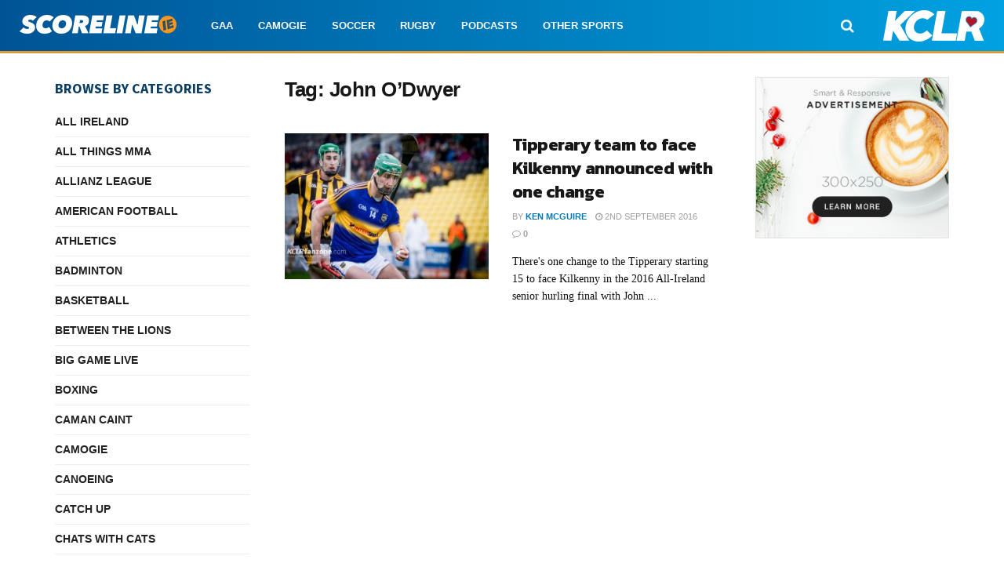

--- FILE ---
content_type: text/html; charset=UTF-8
request_url: https://scoreline.ie/tag/john-odwyer/
body_size: 23388
content:
<!doctype html>
<!--[if lt IE 7]> <html class="no-js lt-ie9 lt-ie8 lt-ie7" lang="en-GB"> <![endif]-->
<!--[if IE 7]>    <html class="no-js lt-ie9 lt-ie8" lang="en-GB"> <![endif]-->
<!--[if IE 8]>    <html class="no-js lt-ie9" lang="en-GB"> <![endif]-->
<!--[if IE 9]>    <html class="no-js lt-ie10" lang="en-GB"> <![endif]-->
<!--[if gt IE 8]><!--> <html class="no-js" lang="en-GB"> <!--<![endif]-->
<head>
    <meta http-equiv="Content-Type" content="text/html; charset=UTF-8" />
    <meta name='viewport' content='width=device-width, initial-scale=1, user-scalable=yes' />
    <link rel="profile" href="https://gmpg.org/xfn/11" />
    <link rel="pingback" href="https://scoreline.ie/xmlrpc.php" />
	<script id="mcjs" type="4102b7d559c8d990e0553ad6-text/javascript">!function(c,h,i,m,p){m=c.createElement(h),p=c.getElementsByTagName(h)[0],m.async=1,m.src=i,p.parentNode.insertBefore(m,p)}(document,"script","https://chimpstatic.com/mcjs-connected/js/users/fbf3166f3a0d5ab500bd63ed4/cb26d5b4592b8e0e6c224f1a4.js");</script>
    <meta name='robots' content='index, follow, max-image-preview:large, max-snippet:-1, max-video-preview:-1' />
	<style>img:is([sizes="auto" i], [sizes^="auto," i]) { contain-intrinsic-size: 3000px 1500px }</style>
				<script type="4102b7d559c8d990e0553ad6-text/javascript">
			  var jnews_ajax_url = '/?ajax-request=jnews'
			</script>
			<script type="4102b7d559c8d990e0553ad6-text/javascript">;window.jnews=window.jnews||{},window.jnews.library=window.jnews.library||{},window.jnews.library=function(){"use strict";var e=this;e.win=window,e.doc=document,e.noop=function(){},e.globalBody=e.doc.getElementsByTagName("body")[0],e.globalBody=e.globalBody?e.globalBody:e.doc,e.win.jnewsDataStorage=e.win.jnewsDataStorage||{_storage:new WeakMap,put:function(e,t,n){this._storage.has(e)||this._storage.set(e,new Map),this._storage.get(e).set(t,n)},get:function(e,t){return this._storage.get(e).get(t)},has:function(e,t){return this._storage.has(e)&&this._storage.get(e).has(t)},remove:function(e,t){var n=this._storage.get(e).delete(t);return 0===!this._storage.get(e).size&&this._storage.delete(e),n}},e.windowWidth=function(){return e.win.innerWidth||e.docEl.clientWidth||e.globalBody.clientWidth},e.windowHeight=function(){return e.win.innerHeight||e.docEl.clientHeight||e.globalBody.clientHeight},e.requestAnimationFrame=e.win.requestAnimationFrame||e.win.webkitRequestAnimationFrame||e.win.mozRequestAnimationFrame||e.win.msRequestAnimationFrame||window.oRequestAnimationFrame||function(e){return setTimeout(e,1e3/60)},e.cancelAnimationFrame=e.win.cancelAnimationFrame||e.win.webkitCancelAnimationFrame||e.win.webkitCancelRequestAnimationFrame||e.win.mozCancelAnimationFrame||e.win.msCancelRequestAnimationFrame||e.win.oCancelRequestAnimationFrame||function(e){clearTimeout(e)},e.classListSupport="classList"in document.createElement("_"),e.hasClass=e.classListSupport?function(e,t){return e.classList.contains(t)}:function(e,t){return e.className.indexOf(t)>=0},e.addClass=e.classListSupport?function(t,n){e.hasClass(t,n)||t.classList.add(n)}:function(t,n){e.hasClass(t,n)||(t.className+=" "+n)},e.removeClass=e.classListSupport?function(t,n){e.hasClass(t,n)&&t.classList.remove(n)}:function(t,n){e.hasClass(t,n)&&(t.className=t.className.replace(n,""))},e.objKeys=function(e){var t=[];for(var n in e)Object.prototype.hasOwnProperty.call(e,n)&&t.push(n);return t},e.isObjectSame=function(e,t){var n=!0;return JSON.stringify(e)!==JSON.stringify(t)&&(n=!1),n},e.extend=function(){for(var e,t,n,o=arguments[0]||{},i=1,a=arguments.length;i<a;i++)if(null!==(e=arguments[i]))for(t in e)o!==(n=e[t])&&void 0!==n&&(o[t]=n);return o},e.dataStorage=e.win.jnewsDataStorage,e.isVisible=function(e){return 0!==e.offsetWidth&&0!==e.offsetHeight||e.getBoundingClientRect().length},e.getHeight=function(e){return e.offsetHeight||e.clientHeight||e.getBoundingClientRect().height},e.getWidth=function(e){return e.offsetWidth||e.clientWidth||e.getBoundingClientRect().width},e.supportsPassive=!1;try{var t=Object.defineProperty({},"passive",{get:function(){e.supportsPassive=!0}});"createEvent"in e.doc?e.win.addEventListener("test",null,t):"fireEvent"in e.doc&&e.win.attachEvent("test",null)}catch(e){}e.passiveOption=!!e.supportsPassive&&{passive:!0},e.setStorage=function(e,t){e="jnews-"+e;var n={expired:Math.floor(((new Date).getTime()+432e5)/1e3)};t=Object.assign(n,t);localStorage.setItem(e,JSON.stringify(t))},e.getStorage=function(e){e="jnews-"+e;var t=localStorage.getItem(e);return null!==t&&0<t.length?JSON.parse(localStorage.getItem(e)):{}},e.expiredStorage=function(){var t,n="jnews-";for(var o in localStorage)o.indexOf(n)>-1&&"undefined"!==(t=e.getStorage(o.replace(n,""))).expired&&t.expired<Math.floor((new Date).getTime()/1e3)&&localStorage.removeItem(o)},e.addEvents=function(t,n,o){for(var i in n){var a=["touchstart","touchmove"].indexOf(i)>=0&&!o&&e.passiveOption;"createEvent"in e.doc?t.addEventListener(i,n[i],a):"fireEvent"in e.doc&&t.attachEvent("on"+i,n[i])}},e.removeEvents=function(t,n){for(var o in n)"createEvent"in e.doc?t.removeEventListener(o,n[o]):"fireEvent"in e.doc&&t.detachEvent("on"+o,n[o])},e.triggerEvents=function(t,n,o){var i;o=o||{detail:null};return"createEvent"in e.doc?(!(i=e.doc.createEvent("CustomEvent")||new CustomEvent(n)).initCustomEvent||i.initCustomEvent(n,!0,!1,o),void t.dispatchEvent(i)):"fireEvent"in e.doc?((i=e.doc.createEventObject()).eventType=n,void t.fireEvent("on"+i.eventType,i)):void 0},e.getParents=function(t,n){void 0===n&&(n=e.doc);for(var o=[],i=t.parentNode,a=!1;!a;)if(i){var r=i;r.querySelectorAll(n).length?a=!0:(o.push(r),i=r.parentNode)}else o=[],a=!0;return o},e.forEach=function(e,t,n){for(var o=0,i=e.length;o<i;o++)t.call(n,e[o],o)},e.getText=function(e){return e.innerText||e.textContent},e.setText=function(e,t){var n="object"==typeof t?t.innerText||t.textContent:t;e.innerText&&(e.innerText=n),e.textContent&&(e.textContent=n)},e.httpBuildQuery=function(t){return e.objKeys(t).reduce(function t(n){var o=arguments.length>1&&void 0!==arguments[1]?arguments[1]:null;return function(i,a){var r=n[a];a=encodeURIComponent(a);var s=o?"".concat(o,"[").concat(a,"]"):a;return null==r||"function"==typeof r?(i.push("".concat(s,"=")),i):["number","boolean","string"].includes(typeof r)?(i.push("".concat(s,"=").concat(encodeURIComponent(r))),i):(i.push(e.objKeys(r).reduce(t(r,s),[]).join("&")),i)}}(t),[]).join("&")},e.get=function(t,n,o,i){return o="function"==typeof o?o:e.noop,e.ajax("GET",t,n,o,i)},e.post=function(t,n,o,i){return o="function"==typeof o?o:e.noop,e.ajax("POST",t,n,o,i)},e.ajax=function(t,n,o,i,a){var r=new XMLHttpRequest,s=n,c=e.httpBuildQuery(o);if(t=-1!=["GET","POST"].indexOf(t)?t:"GET",r.open(t,s+("GET"==t?"?"+c:""),!0),"POST"==t&&r.setRequestHeader("Content-type","application/x-www-form-urlencoded"),r.setRequestHeader("X-Requested-With","XMLHttpRequest"),r.onreadystatechange=function(){4===r.readyState&&200<=r.status&&300>r.status&&"function"==typeof i&&i.call(void 0,r.response)},void 0!==a&&!a){return{xhr:r,send:function(){r.send("POST"==t?c:null)}}}return r.send("POST"==t?c:null),{xhr:r}},e.scrollTo=function(t,n,o){function i(e,t,n){this.start=this.position(),this.change=e-this.start,this.currentTime=0,this.increment=20,this.duration=void 0===n?500:n,this.callback=t,this.finish=!1,this.animateScroll()}return Math.easeInOutQuad=function(e,t,n,o){return(e/=o/2)<1?n/2*e*e+t:-n/2*(--e*(e-2)-1)+t},i.prototype.stop=function(){this.finish=!0},i.prototype.move=function(t){e.doc.documentElement.scrollTop=t,e.globalBody.parentNode.scrollTop=t,e.globalBody.scrollTop=t},i.prototype.position=function(){return e.doc.documentElement.scrollTop||e.globalBody.parentNode.scrollTop||e.globalBody.scrollTop},i.prototype.animateScroll=function(){this.currentTime+=this.increment;var t=Math.easeInOutQuad(this.currentTime,this.start,this.change,this.duration);this.move(t),this.currentTime<this.duration&&!this.finish?e.requestAnimationFrame.call(e.win,this.animateScroll.bind(this)):this.callback&&"function"==typeof this.callback&&this.callback()},new i(t,n,o)},e.unwrap=function(t){var n,o=t;e.forEach(t,(function(e,t){n?n+=e:n=e})),o.replaceWith(n)},e.performance={start:function(e){performance.mark(e+"Start")},stop:function(e){performance.mark(e+"End"),performance.measure(e,e+"Start",e+"End")}},e.fps=function(){var t=0,n=0,o=0;!function(){var i=t=0,a=0,r=0,s=document.getElementById("fpsTable"),c=function(t){void 0===document.getElementsByTagName("body")[0]?e.requestAnimationFrame.call(e.win,(function(){c(t)})):document.getElementsByTagName("body")[0].appendChild(t)};null===s&&((s=document.createElement("div")).style.position="fixed",s.style.top="120px",s.style.left="10px",s.style.width="100px",s.style.height="20px",s.style.border="1px solid black",s.style.fontSize="11px",s.style.zIndex="100000",s.style.backgroundColor="white",s.id="fpsTable",c(s));var l=function(){o++,n=Date.now(),(a=(o/(r=(n-t)/1e3)).toPrecision(2))!=i&&(i=a,s.innerHTML=i+"fps"),1<r&&(t=n,o=0),e.requestAnimationFrame.call(e.win,l)};l()}()},e.instr=function(e,t){for(var n=0;n<t.length;n++)if(-1!==e.toLowerCase().indexOf(t[n].toLowerCase()))return!0},e.winLoad=function(t,n){function o(o){if("complete"===e.doc.readyState||"interactive"===e.doc.readyState)return!o||n?setTimeout(t,n||1):t(o),1}o()||e.addEvents(e.win,{load:o})},e.docReady=function(t,n){function o(o){if("complete"===e.doc.readyState||"interactive"===e.doc.readyState)return!o||n?setTimeout(t,n||1):t(o),1}o()||e.addEvents(e.doc,{DOMContentLoaded:o})},e.fireOnce=function(){e.docReady((function(){e.assets=e.assets||[],e.assets.length&&(e.boot(),e.load_assets())}),50)},e.boot=function(){e.length&&e.doc.querySelectorAll("style[media]").forEach((function(e){"not all"==e.getAttribute("media")&&e.removeAttribute("media")}))},e.create_js=function(t,n){var o=e.doc.createElement("script");switch(o.setAttribute("src",t),n){case"defer":o.setAttribute("defer",!0);break;case"async":o.setAttribute("async",!0);break;case"deferasync":o.setAttribute("defer",!0),o.setAttribute("async",!0)}e.globalBody.appendChild(o)},e.load_assets=function(){"object"==typeof e.assets&&e.forEach(e.assets.slice(0),(function(t,n){var o="";t.defer&&(o+="defer"),t.async&&(o+="async"),e.create_js(t.url,o);var i=e.assets.indexOf(t);i>-1&&e.assets.splice(i,1)})),e.assets=jnewsoption.au_scripts=window.jnewsads=[]},e.setCookie=function(e,t,n){var o="";if(n){var i=new Date;i.setTime(i.getTime()+24*n*60*60*1e3),o="; expires="+i.toUTCString()}document.cookie=e+"="+(t||"")+o+"; path=/"},e.getCookie=function(e){for(var t=e+"=",n=document.cookie.split(";"),o=0;o<n.length;o++){for(var i=n[o];" "==i.charAt(0);)i=i.substring(1,i.length);if(0==i.indexOf(t))return i.substring(t.length,i.length)}return null},e.eraseCookie=function(e){document.cookie=e+"=; Path=/; Expires=Thu, 01 Jan 1970 00:00:01 GMT;"},e.docReady((function(){e.globalBody=e.globalBody==e.doc?e.doc.getElementsByTagName("body")[0]:e.globalBody,e.globalBody=e.globalBody?e.globalBody:e.doc})),e.winLoad((function(){e.winLoad((function(){var t=!1;if(void 0!==window.jnewsadmin)if(void 0!==window.file_version_checker){var n=e.objKeys(window.file_version_checker);n.length?n.forEach((function(e){t||"10.0.4"===window.file_version_checker[e]||(t=!0)})):t=!0}else t=!0;t&&(window.jnewsHelper.getMessage(),window.jnewsHelper.getNotice())}),2500)}))},window.jnews.library=new window.jnews.library;</script>
	<!-- This site is optimized with the Yoast SEO plugin v26.6 - https://yoast.com/wordpress/plugins/seo/ -->
	<title>John O&#039;Dwyer Archives</title>
	<link rel="canonical" href="https://scoreline.ie/tag/john-odwyer/" />
	<meta property="og:locale" content="en_GB" />
	<meta property="og:type" content="article" />
	<meta property="og:title" content="John O&#039;Dwyer Archives" />
	<meta property="og:url" content="https://scoreline.ie/tag/john-odwyer/" />
	<meta property="og:site_name" content="Scoreline.ie" />
	<meta property="og:image" content="https://scoreline.ie/wp-content/uploads/2021/04/scoreline-featured.jpg" />
	<meta property="og:image:width" content="1200" />
	<meta property="og:image:height" content="675" />
	<meta property="og:image:type" content="image/jpeg" />
	<meta name="twitter:card" content="summary_large_image" />
	<meta name="twitter:site" content="@scorelinesport" />
	<script type="application/ld+json" class="yoast-schema-graph">{"@context":"https://schema.org","@graph":[{"@type":"CollectionPage","@id":"https://scoreline.ie/tag/john-odwyer/","url":"https://scoreline.ie/tag/john-odwyer/","name":"John O'Dwyer Archives","isPartOf":{"@id":"https://scoreline.ie/#website"},"primaryImageOfPage":{"@id":"https://scoreline.ie/tag/john-odwyer/#primaryimage"},"image":{"@id":"https://scoreline.ie/tag/john-odwyer/#primaryimage"},"thumbnailUrl":"https://scoreline.ie/wp-content/uploads/2016/02/kilkenny_tipperary_kenmcguire-2.jpg","breadcrumb":{"@id":"https://scoreline.ie/tag/john-odwyer/#breadcrumb"},"inLanguage":"en-GB"},{"@type":"ImageObject","inLanguage":"en-GB","@id":"https://scoreline.ie/tag/john-odwyer/#primaryimage","url":"https://scoreline.ie/wp-content/uploads/2016/02/kilkenny_tipperary_kenmcguire-2.jpg","contentUrl":"https://scoreline.ie/wp-content/uploads/2016/02/kilkenny_tipperary_kenmcguire-2.jpg","width":1000,"height":667,"caption":"Tipperary in action against Kilkenny at Nowlan Park on Sunday 21 February 2016. Photo: Ken McGuire/KCLR"},{"@type":"BreadcrumbList","@id":"https://scoreline.ie/tag/john-odwyer/#breadcrumb","itemListElement":[{"@type":"ListItem","position":1,"name":"Home","item":"https://scoreline.ie/"},{"@type":"ListItem","position":2,"name":"John O'Dwyer"}]},{"@type":"WebSite","@id":"https://scoreline.ie/#website","url":"https://scoreline.ie/","name":"Scoreline.ie","description":"KCLR Sport | GAA | Rugby | Soccer | Camogie","publisher":{"@id":"https://scoreline.ie/#organization"},"potentialAction":[{"@type":"SearchAction","target":{"@type":"EntryPoint","urlTemplate":"https://scoreline.ie/?s={search_term_string}"},"query-input":{"@type":"PropertyValueSpecification","valueRequired":true,"valueName":"search_term_string"}}],"inLanguage":"en-GB"},{"@type":"Organization","@id":"https://scoreline.ie/#organization","name":"Scoreline.ie","url":"https://scoreline.ie/","logo":{"@type":"ImageObject","inLanguage":"en-GB","@id":"https://scoreline.ie/#/schema/logo/image/","url":"https://scoreline.ie/wp-content/uploads/2021/01/scoreline-square.png","contentUrl":"https://scoreline.ie/wp-content/uploads/2021/01/scoreline-square.png","width":1024,"height":1024,"caption":"Scoreline.ie"},"image":{"@id":"https://scoreline.ie/#/schema/logo/image/"},"sameAs":["https://facebook.com/scorelinesport","https://x.com/scorelinesport","https://instagram.com/scorelinesport","http://youtube.com/kclr96fm"]}]}</script>
	<!-- / Yoast SEO plugin. -->


<link rel='dns-prefetch' href='//www.googletagmanager.com' />
<link rel='dns-prefetch' href='//fonts.googleapis.com' />
<link rel='dns-prefetch' href='//pagead2.googlesyndication.com' />
<link rel='preconnect' href='https://fonts.gstatic.com' />
<link rel="alternate" type="application/rss+xml" title="Scoreline.ie &raquo; Feed" href="https://scoreline.ie/feed/" />
<link rel="alternate" type="application/rss+xml" title="Scoreline.ie &raquo; Comments Feed" href="https://scoreline.ie/comments/feed/" />
<link rel="alternate" type="application/rss+xml" title="Scoreline.ie &raquo; John O&#039;Dwyer Tag Feed" href="https://scoreline.ie/tag/john-odwyer/feed/" />
<style id='classic-theme-styles-inline-css' type='text/css'>
/*! This file is auto-generated */
.wp-block-button__link{color:#fff;background-color:#32373c;border-radius:9999px;box-shadow:none;text-decoration:none;padding:calc(.667em + 2px) calc(1.333em + 2px);font-size:1.125em}.wp-block-file__button{background:#32373c;color:#fff;text-decoration:none}
</style>
<style id='global-styles-inline-css' type='text/css'>
:root{--wp--preset--aspect-ratio--square: 1;--wp--preset--aspect-ratio--4-3: 4/3;--wp--preset--aspect-ratio--3-4: 3/4;--wp--preset--aspect-ratio--3-2: 3/2;--wp--preset--aspect-ratio--2-3: 2/3;--wp--preset--aspect-ratio--16-9: 16/9;--wp--preset--aspect-ratio--9-16: 9/16;--wp--preset--color--black: #000000;--wp--preset--color--cyan-bluish-gray: #abb8c3;--wp--preset--color--white: #ffffff;--wp--preset--color--pale-pink: #f78da7;--wp--preset--color--vivid-red: #cf2e2e;--wp--preset--color--luminous-vivid-orange: #ff6900;--wp--preset--color--luminous-vivid-amber: #fcb900;--wp--preset--color--light-green-cyan: #7bdcb5;--wp--preset--color--vivid-green-cyan: #00d084;--wp--preset--color--pale-cyan-blue: #8ed1fc;--wp--preset--color--vivid-cyan-blue: #0693e3;--wp--preset--color--vivid-purple: #9b51e0;--wp--preset--gradient--vivid-cyan-blue-to-vivid-purple: linear-gradient(135deg,rgba(6,147,227,1) 0%,rgb(155,81,224) 100%);--wp--preset--gradient--light-green-cyan-to-vivid-green-cyan: linear-gradient(135deg,rgb(122,220,180) 0%,rgb(0,208,130) 100%);--wp--preset--gradient--luminous-vivid-amber-to-luminous-vivid-orange: linear-gradient(135deg,rgba(252,185,0,1) 0%,rgba(255,105,0,1) 100%);--wp--preset--gradient--luminous-vivid-orange-to-vivid-red: linear-gradient(135deg,rgba(255,105,0,1) 0%,rgb(207,46,46) 100%);--wp--preset--gradient--very-light-gray-to-cyan-bluish-gray: linear-gradient(135deg,rgb(238,238,238) 0%,rgb(169,184,195) 100%);--wp--preset--gradient--cool-to-warm-spectrum: linear-gradient(135deg,rgb(74,234,220) 0%,rgb(151,120,209) 20%,rgb(207,42,186) 40%,rgb(238,44,130) 60%,rgb(251,105,98) 80%,rgb(254,248,76) 100%);--wp--preset--gradient--blush-light-purple: linear-gradient(135deg,rgb(255,206,236) 0%,rgb(152,150,240) 100%);--wp--preset--gradient--blush-bordeaux: linear-gradient(135deg,rgb(254,205,165) 0%,rgb(254,45,45) 50%,rgb(107,0,62) 100%);--wp--preset--gradient--luminous-dusk: linear-gradient(135deg,rgb(255,203,112) 0%,rgb(199,81,192) 50%,rgb(65,88,208) 100%);--wp--preset--gradient--pale-ocean: linear-gradient(135deg,rgb(255,245,203) 0%,rgb(182,227,212) 50%,rgb(51,167,181) 100%);--wp--preset--gradient--electric-grass: linear-gradient(135deg,rgb(202,248,128) 0%,rgb(113,206,126) 100%);--wp--preset--gradient--midnight: linear-gradient(135deg,rgb(2,3,129) 0%,rgb(40,116,252) 100%);--wp--preset--font-size--small: 13px;--wp--preset--font-size--medium: 20px;--wp--preset--font-size--large: 36px;--wp--preset--font-size--x-large: 42px;--wp--preset--spacing--20: 0.44rem;--wp--preset--spacing--30: 0.67rem;--wp--preset--spacing--40: 1rem;--wp--preset--spacing--50: 1.5rem;--wp--preset--spacing--60: 2.25rem;--wp--preset--spacing--70: 3.38rem;--wp--preset--spacing--80: 5.06rem;--wp--preset--shadow--natural: 6px 6px 9px rgba(0, 0, 0, 0.2);--wp--preset--shadow--deep: 12px 12px 50px rgba(0, 0, 0, 0.4);--wp--preset--shadow--sharp: 6px 6px 0px rgba(0, 0, 0, 0.2);--wp--preset--shadow--outlined: 6px 6px 0px -3px rgba(255, 255, 255, 1), 6px 6px rgba(0, 0, 0, 1);--wp--preset--shadow--crisp: 6px 6px 0px rgba(0, 0, 0, 1);}:where(.is-layout-flex){gap: 0.5em;}:where(.is-layout-grid){gap: 0.5em;}body .is-layout-flex{display: flex;}.is-layout-flex{flex-wrap: wrap;align-items: center;}.is-layout-flex > :is(*, div){margin: 0;}body .is-layout-grid{display: grid;}.is-layout-grid > :is(*, div){margin: 0;}:where(.wp-block-columns.is-layout-flex){gap: 2em;}:where(.wp-block-columns.is-layout-grid){gap: 2em;}:where(.wp-block-post-template.is-layout-flex){gap: 1.25em;}:where(.wp-block-post-template.is-layout-grid){gap: 1.25em;}.has-black-color{color: var(--wp--preset--color--black) !important;}.has-cyan-bluish-gray-color{color: var(--wp--preset--color--cyan-bluish-gray) !important;}.has-white-color{color: var(--wp--preset--color--white) !important;}.has-pale-pink-color{color: var(--wp--preset--color--pale-pink) !important;}.has-vivid-red-color{color: var(--wp--preset--color--vivid-red) !important;}.has-luminous-vivid-orange-color{color: var(--wp--preset--color--luminous-vivid-orange) !important;}.has-luminous-vivid-amber-color{color: var(--wp--preset--color--luminous-vivid-amber) !important;}.has-light-green-cyan-color{color: var(--wp--preset--color--light-green-cyan) !important;}.has-vivid-green-cyan-color{color: var(--wp--preset--color--vivid-green-cyan) !important;}.has-pale-cyan-blue-color{color: var(--wp--preset--color--pale-cyan-blue) !important;}.has-vivid-cyan-blue-color{color: var(--wp--preset--color--vivid-cyan-blue) !important;}.has-vivid-purple-color{color: var(--wp--preset--color--vivid-purple) !important;}.has-black-background-color{background-color: var(--wp--preset--color--black) !important;}.has-cyan-bluish-gray-background-color{background-color: var(--wp--preset--color--cyan-bluish-gray) !important;}.has-white-background-color{background-color: var(--wp--preset--color--white) !important;}.has-pale-pink-background-color{background-color: var(--wp--preset--color--pale-pink) !important;}.has-vivid-red-background-color{background-color: var(--wp--preset--color--vivid-red) !important;}.has-luminous-vivid-orange-background-color{background-color: var(--wp--preset--color--luminous-vivid-orange) !important;}.has-luminous-vivid-amber-background-color{background-color: var(--wp--preset--color--luminous-vivid-amber) !important;}.has-light-green-cyan-background-color{background-color: var(--wp--preset--color--light-green-cyan) !important;}.has-vivid-green-cyan-background-color{background-color: var(--wp--preset--color--vivid-green-cyan) !important;}.has-pale-cyan-blue-background-color{background-color: var(--wp--preset--color--pale-cyan-blue) !important;}.has-vivid-cyan-blue-background-color{background-color: var(--wp--preset--color--vivid-cyan-blue) !important;}.has-vivid-purple-background-color{background-color: var(--wp--preset--color--vivid-purple) !important;}.has-black-border-color{border-color: var(--wp--preset--color--black) !important;}.has-cyan-bluish-gray-border-color{border-color: var(--wp--preset--color--cyan-bluish-gray) !important;}.has-white-border-color{border-color: var(--wp--preset--color--white) !important;}.has-pale-pink-border-color{border-color: var(--wp--preset--color--pale-pink) !important;}.has-vivid-red-border-color{border-color: var(--wp--preset--color--vivid-red) !important;}.has-luminous-vivid-orange-border-color{border-color: var(--wp--preset--color--luminous-vivid-orange) !important;}.has-luminous-vivid-amber-border-color{border-color: var(--wp--preset--color--luminous-vivid-amber) !important;}.has-light-green-cyan-border-color{border-color: var(--wp--preset--color--light-green-cyan) !important;}.has-vivid-green-cyan-border-color{border-color: var(--wp--preset--color--vivid-green-cyan) !important;}.has-pale-cyan-blue-border-color{border-color: var(--wp--preset--color--pale-cyan-blue) !important;}.has-vivid-cyan-blue-border-color{border-color: var(--wp--preset--color--vivid-cyan-blue) !important;}.has-vivid-purple-border-color{border-color: var(--wp--preset--color--vivid-purple) !important;}.has-vivid-cyan-blue-to-vivid-purple-gradient-background{background: var(--wp--preset--gradient--vivid-cyan-blue-to-vivid-purple) !important;}.has-light-green-cyan-to-vivid-green-cyan-gradient-background{background: var(--wp--preset--gradient--light-green-cyan-to-vivid-green-cyan) !important;}.has-luminous-vivid-amber-to-luminous-vivid-orange-gradient-background{background: var(--wp--preset--gradient--luminous-vivid-amber-to-luminous-vivid-orange) !important;}.has-luminous-vivid-orange-to-vivid-red-gradient-background{background: var(--wp--preset--gradient--luminous-vivid-orange-to-vivid-red) !important;}.has-very-light-gray-to-cyan-bluish-gray-gradient-background{background: var(--wp--preset--gradient--very-light-gray-to-cyan-bluish-gray) !important;}.has-cool-to-warm-spectrum-gradient-background{background: var(--wp--preset--gradient--cool-to-warm-spectrum) !important;}.has-blush-light-purple-gradient-background{background: var(--wp--preset--gradient--blush-light-purple) !important;}.has-blush-bordeaux-gradient-background{background: var(--wp--preset--gradient--blush-bordeaux) !important;}.has-luminous-dusk-gradient-background{background: var(--wp--preset--gradient--luminous-dusk) !important;}.has-pale-ocean-gradient-background{background: var(--wp--preset--gradient--pale-ocean) !important;}.has-electric-grass-gradient-background{background: var(--wp--preset--gradient--electric-grass) !important;}.has-midnight-gradient-background{background: var(--wp--preset--gradient--midnight) !important;}.has-small-font-size{font-size: var(--wp--preset--font-size--small) !important;}.has-medium-font-size{font-size: var(--wp--preset--font-size--medium) !important;}.has-large-font-size{font-size: var(--wp--preset--font-size--large) !important;}.has-x-large-font-size{font-size: var(--wp--preset--font-size--x-large) !important;}
:where(.wp-block-post-template.is-layout-flex){gap: 1.25em;}:where(.wp-block-post-template.is-layout-grid){gap: 1.25em;}
:where(.wp-block-columns.is-layout-flex){gap: 2em;}:where(.wp-block-columns.is-layout-grid){gap: 2em;}
:root :where(.wp-block-pullquote){font-size: 1.5em;line-height: 1.6;}
</style>
<link rel='stylesheet' id='wpo_min-header-0-css' href='https://scoreline.ie/wp-content/cache/wpo-minify/1766943759/assets/wpo-minify-header-73766934.min.css' type='text/css' media='all' />
<script type="4102b7d559c8d990e0553ad6-text/javascript" src="https://scoreline.ie/wp-content/cache/wpo-minify/1766943759/assets/wpo-minify-header-9d0123b4.min.js" id="wpo_min-header-0-js"></script>

<!-- Google tag (gtag.js) snippet added by Site Kit -->
<!-- Google Analytics snippet added by Site Kit -->
<script type="4102b7d559c8d990e0553ad6-text/javascript" src="https://www.googletagmanager.com/gtag/js?id=G-N0RTZFQK7Q" id="google_gtagjs-js" async></script>
<script type="4102b7d559c8d990e0553ad6-text/javascript" id="google_gtagjs-js-after">
/* <![CDATA[ */
window.dataLayer = window.dataLayer || [];function gtag(){dataLayer.push(arguments);}
gtag("set","linker",{"domains":["scoreline.ie"]});
gtag("js", new Date());
gtag("set", "developer_id.dZTNiMT", true);
gtag("config", "G-N0RTZFQK7Q");
/* ]]> */
</script>
<link rel="https://api.w.org/" href="https://scoreline.ie/wp-json/" /><link rel="alternate" title="JSON" type="application/json" href="https://scoreline.ie/wp-json/wp/v2/tags/882" /><link rel="EditURI" type="application/rsd+xml" title="RSD" href="https://scoreline.ie/xmlrpc.php?rsd" />
<meta name="generator" content="WordPress 6.8.3" />
<meta name="generator" content="Site Kit by Google 1.168.0" />
<!-- Google AdSense meta tags added by Site Kit -->
<meta name="google-adsense-platform-account" content="ca-host-pub-2644536267352236">
<meta name="google-adsense-platform-domain" content="sitekit.withgoogle.com">
<!-- End Google AdSense meta tags added by Site Kit -->
<meta name="generator" content="Elementor 3.34.0; features: additional_custom_breakpoints; settings: css_print_method-external, google_font-enabled, font_display-auto">
			<style>
				.e-con.e-parent:nth-of-type(n+4):not(.e-lazyloaded):not(.e-no-lazyload),
				.e-con.e-parent:nth-of-type(n+4):not(.e-lazyloaded):not(.e-no-lazyload) * {
					background-image: none !important;
				}
				@media screen and (max-height: 1024px) {
					.e-con.e-parent:nth-of-type(n+3):not(.e-lazyloaded):not(.e-no-lazyload),
					.e-con.e-parent:nth-of-type(n+3):not(.e-lazyloaded):not(.e-no-lazyload) * {
						background-image: none !important;
					}
				}
				@media screen and (max-height: 640px) {
					.e-con.e-parent:nth-of-type(n+2):not(.e-lazyloaded):not(.e-no-lazyload),
					.e-con.e-parent:nth-of-type(n+2):not(.e-lazyloaded):not(.e-no-lazyload) * {
						background-image: none !important;
					}
				}
			</style>
			
<!-- Google Tag Manager snippet added by Site Kit -->
<script type="4102b7d559c8d990e0553ad6-text/javascript">
/* <![CDATA[ */

			( function( w, d, s, l, i ) {
				w[l] = w[l] || [];
				w[l].push( {'gtm.start': new Date().getTime(), event: 'gtm.js'} );
				var f = d.getElementsByTagName( s )[0],
					j = d.createElement( s ), dl = l != 'dataLayer' ? '&l=' + l : '';
				j.async = true;
				j.src = 'https://www.googletagmanager.com/gtm.js?id=' + i + dl;
				f.parentNode.insertBefore( j, f );
			} )( window, document, 'script', 'dataLayer', 'GTM-T57H3KJZ' );
			
/* ]]> */
</script>

<!-- End Google Tag Manager snippet added by Site Kit -->

<!-- Google AdSense snippet added by Site Kit -->
<script type="4102b7d559c8d990e0553ad6-text/javascript" async="async" src="https://pagead2.googlesyndication.com/pagead/js/adsbygoogle.js?client=ca-pub-7075102887087499&amp;host=ca-host-pub-2644536267352236" crossorigin="anonymous"></script>

<!-- End Google AdSense snippet added by Site Kit -->
<link rel="icon" href="https://scoreline.ie/wp-content/uploads/2021/01/cropped-scoreline-square-75x75.png" sizes="32x32" />
<link rel="icon" href="https://scoreline.ie/wp-content/uploads/2021/01/cropped-scoreline-square-300x300.png" sizes="192x192" />
<link rel="apple-touch-icon" href="https://scoreline.ie/wp-content/uploads/2021/01/cropped-scoreline-square-300x300.png" />
<meta name="msapplication-TileImage" content="https://scoreline.ie/wp-content/uploads/2021/01/cropped-scoreline-square-300x300.png" />
<style id="jeg_dynamic_css" type="text/css" data-type="jeg_custom-css">body { --j-body-color : #171717; --j-accent-color : #0078af; --j-alt-color : #212121; --j-heading-color : #171717; } body,.jeg_newsfeed_list .tns-outer .tns-controls button,.jeg_filter_button,.owl-carousel .owl-nav div,.jeg_readmore,.jeg_hero_style_7 .jeg_post_meta a,.widget_calendar thead th,.widget_calendar tfoot a,.jeg_socialcounter a,.entry-header .jeg_meta_like a,.entry-header .jeg_meta_comment a,.entry-header .jeg_meta_donation a,.entry-header .jeg_meta_bookmark a,.entry-content tbody tr:hover,.entry-content th,.jeg_splitpost_nav li:hover a,#breadcrumbs a,.jeg_author_socials a:hover,.jeg_footer_content a,.jeg_footer_bottom a,.jeg_cartcontent,.woocommerce .woocommerce-breadcrumb a { color : #171717; } a, .jeg_menu_style_5>li>a:hover, .jeg_menu_style_5>li.sfHover>a, .jeg_menu_style_5>li.current-menu-item>a, .jeg_menu_style_5>li.current-menu-ancestor>a, .jeg_navbar .jeg_menu:not(.jeg_main_menu)>li>a:hover, .jeg_midbar .jeg_menu:not(.jeg_main_menu)>li>a:hover, .jeg_side_tabs li.active, .jeg_block_heading_5 strong, .jeg_block_heading_6 strong, .jeg_block_heading_7 strong, .jeg_block_heading_8 strong, .jeg_subcat_list li a:hover, .jeg_subcat_list li button:hover, .jeg_pl_lg_7 .jeg_thumb .jeg_post_category a, .jeg_pl_xs_2:before, .jeg_pl_xs_4 .jeg_postblock_content:before, .jeg_postblock .jeg_post_title a:hover, .jeg_hero_style_6 .jeg_post_title a:hover, .jeg_sidefeed .jeg_pl_xs_3 .jeg_post_title a:hover, .widget_jnews_popular .jeg_post_title a:hover, .jeg_meta_author a, .widget_archive li a:hover, .widget_pages li a:hover, .widget_meta li a:hover, .widget_recent_entries li a:hover, .widget_rss li a:hover, .widget_rss cite, .widget_categories li a:hover, .widget_categories li.current-cat>a, #breadcrumbs a:hover, .jeg_share_count .counts, .commentlist .bypostauthor>.comment-body>.comment-author>.fn, span.required, .jeg_review_title, .bestprice .price, .authorlink a:hover, .jeg_vertical_playlist .jeg_video_playlist_play_icon, .jeg_vertical_playlist .jeg_video_playlist_item.active .jeg_video_playlist_thumbnail:before, .jeg_horizontal_playlist .jeg_video_playlist_play, .woocommerce li.product .pricegroup .button, .widget_display_forums li a:hover, .widget_display_topics li:before, .widget_display_replies li:before, .widget_display_views li:before, .bbp-breadcrumb a:hover, .jeg_mobile_menu li.sfHover>a, .jeg_mobile_menu li a:hover, .split-template-6 .pagenum, .jeg_mobile_menu_style_5>li>a:hover, .jeg_mobile_menu_style_5>li.sfHover>a, .jeg_mobile_menu_style_5>li.current-menu-item>a, .jeg_mobile_menu_style_5>li.current-menu-ancestor>a, .jeg_mobile_menu.jeg_menu_dropdown li.open > div > a { color : #0078af; } .jeg_menu_style_1>li>a:before, .jeg_menu_style_2>li>a:before, .jeg_menu_style_3>li>a:before, .jeg_side_toggle, .jeg_slide_caption .jeg_post_category a, .jeg_slider_type_1_wrapper .tns-controls button.tns-next, .jeg_block_heading_1 .jeg_block_title span, .jeg_block_heading_2 .jeg_block_title span, .jeg_block_heading_3, .jeg_block_heading_4 .jeg_block_title span, .jeg_block_heading_6:after, .jeg_pl_lg_box .jeg_post_category a, .jeg_pl_md_box .jeg_post_category a, .jeg_readmore:hover, .jeg_thumb .jeg_post_category a, .jeg_block_loadmore a:hover, .jeg_postblock.alt .jeg_block_loadmore a:hover, .jeg_block_loadmore a.active, .jeg_postblock_carousel_2 .jeg_post_category a, .jeg_heroblock .jeg_post_category a, .jeg_pagenav_1 .page_number.active, .jeg_pagenav_1 .page_number.active:hover, input[type="submit"], .btn, .button, .widget_tag_cloud a:hover, .popularpost_item:hover .jeg_post_title a:before, .jeg_splitpost_4 .page_nav, .jeg_splitpost_5 .page_nav, .jeg_post_via a:hover, .jeg_post_source a:hover, .jeg_post_tags a:hover, .comment-reply-title small a:before, .comment-reply-title small a:after, .jeg_storelist .productlink, .authorlink li.active a:before, .jeg_footer.dark .socials_widget:not(.nobg) a:hover .fa, div.jeg_breakingnews_title, .jeg_overlay_slider_bottom_wrapper .tns-controls button, .jeg_overlay_slider_bottom_wrapper .tns-controls button:hover, .jeg_vertical_playlist .jeg_video_playlist_current, .woocommerce span.onsale, .woocommerce #respond input#submit:hover, .woocommerce a.button:hover, .woocommerce button.button:hover, .woocommerce input.button:hover, .woocommerce #respond input#submit.alt, .woocommerce a.button.alt, .woocommerce button.button.alt, .woocommerce input.button.alt, .jeg_popup_post .caption, .jeg_footer.dark input[type="submit"], .jeg_footer.dark .btn, .jeg_footer.dark .button, .footer_widget.widget_tag_cloud a:hover, .jeg_inner_content .content-inner .jeg_post_category a:hover, #buddypress .standard-form button, #buddypress a.button, #buddypress input[type="submit"], #buddypress input[type="button"], #buddypress input[type="reset"], #buddypress ul.button-nav li a, #buddypress .generic-button a, #buddypress .generic-button button, #buddypress .comment-reply-link, #buddypress a.bp-title-button, #buddypress.buddypress-wrap .members-list li .user-update .activity-read-more a, div#buddypress .standard-form button:hover, div#buddypress a.button:hover, div#buddypress input[type="submit"]:hover, div#buddypress input[type="button"]:hover, div#buddypress input[type="reset"]:hover, div#buddypress ul.button-nav li a:hover, div#buddypress .generic-button a:hover, div#buddypress .generic-button button:hover, div#buddypress .comment-reply-link:hover, div#buddypress a.bp-title-button:hover, div#buddypress.buddypress-wrap .members-list li .user-update .activity-read-more a:hover, #buddypress #item-nav .item-list-tabs ul li a:before, .jeg_inner_content .jeg_meta_container .follow-wrapper a { background-color : #0078af; } .jeg_block_heading_7 .jeg_block_title span, .jeg_readmore:hover, .jeg_block_loadmore a:hover, .jeg_block_loadmore a.active, .jeg_pagenav_1 .page_number.active, .jeg_pagenav_1 .page_number.active:hover, .jeg_pagenav_3 .page_number:hover, .jeg_prevnext_post a:hover h3, .jeg_overlay_slider .jeg_post_category, .jeg_sidefeed .jeg_post.active, .jeg_vertical_playlist.jeg_vertical_playlist .jeg_video_playlist_item.active .jeg_video_playlist_thumbnail img, .jeg_horizontal_playlist .jeg_video_playlist_item.active { border-color : #0078af; } .jeg_tabpost_nav li.active, .woocommerce div.product .woocommerce-tabs ul.tabs li.active, .jeg_mobile_menu_style_1>li.current-menu-item a, .jeg_mobile_menu_style_1>li.current-menu-ancestor a, .jeg_mobile_menu_style_2>li.current-menu-item::after, .jeg_mobile_menu_style_2>li.current-menu-ancestor::after, .jeg_mobile_menu_style_3>li.current-menu-item::before, .jeg_mobile_menu_style_3>li.current-menu-ancestor::before { border-bottom-color : #0078af; } .jeg_post_meta .fa, .jeg_post_meta .jpwt-icon, .entry-header .jeg_post_meta .fa, .jeg_review_stars, .jeg_price_review_list { color : #212121; } .jeg_share_button.share-float.share-monocrhome a { background-color : #212121; } h1,h2,h3,h4,h5,h6,.jeg_post_title a,.entry-header .jeg_post_title,.jeg_hero_style_7 .jeg_post_title a,.jeg_block_title,.jeg_splitpost_bar .current_title,.jeg_video_playlist_title,.gallery-caption,.jeg_push_notification_button>a.button { color : #171717; } .split-template-9 .pagenum, .split-template-10 .pagenum, .split-template-11 .pagenum, .split-template-12 .pagenum, .split-template-13 .pagenum, .split-template-15 .pagenum, .split-template-18 .pagenum, .split-template-20 .pagenum, .split-template-19 .current_title span, .split-template-20 .current_title span { background-color : #171717; } .jeg_topbar .jeg_nav_row, .jeg_topbar .jeg_search_no_expand .jeg_search_input { line-height : 29px; } .jeg_topbar .jeg_nav_row, .jeg_topbar .jeg_nav_icon { height : 29px; } .jeg_topbar, .jeg_topbar.dark, .jeg_topbar.custom { background : #282828; } .jeg_topbar, .jeg_topbar.dark { border-color : #dd3333; border-top-width : 0px; } .jeg_topbar .jeg_nav_item, .jeg_topbar.dark .jeg_nav_item { border-color : rgba(255,255,255,0); } .jeg_topbar a, .jeg_topbar.dark a { color : #1e73be; } .jeg_midbar { height : 68px; } .jeg_midbar, .jeg_midbar.dark { background-color : #00a2e1; background: -moz-linear-gradient(90deg, #005495 0%, #00a2e1 100%);background: -webkit-linear-gradient(90deg, #005495 0%, #00a2e1 100%);background: -o-linear-gradient(90deg, #005495 0%, #00a2e1 100%);background: -ms-linear-gradient(90deg, #005495 0%, #00a2e1 100%);background: linear-gradient(90deg, #005495 0%, #00a2e1 100%); border-bottom-width : 3px; border-bottom-color : #dd9933; color : #ffffff; } .jeg_midbar a, .jeg_midbar.dark a { color : #ffffff; } .jeg_header .jeg_bottombar.jeg_navbar,.jeg_bottombar .jeg_nav_icon { height : 40px; } .jeg_header .jeg_bottombar.jeg_navbar, .jeg_header .jeg_bottombar .jeg_main_menu:not(.jeg_menu_style_1) > li > a, .jeg_header .jeg_bottombar .jeg_menu_style_1 > li, .jeg_header .jeg_bottombar .jeg_menu:not(.jeg_main_menu) > li > a { line-height : 40px; } .jeg_header .jeg_bottombar.jeg_navbar_wrapper:not(.jeg_navbar_boxed), .jeg_header .jeg_bottombar.jeg_navbar_boxed .jeg_nav_row { background : #dddddd; } .jeg_header .jeg_navbar_menuborder .jeg_main_menu > li:not(:last-child), .jeg_header .jeg_navbar_menuborder .jeg_nav_item, .jeg_navbar_boxed .jeg_nav_row, .jeg_header .jeg_navbar_menuborder:not(.jeg_navbar_boxed) .jeg_nav_left .jeg_nav_item:first-child { border-color : #ffffff; } .jeg_header .jeg_bottombar, .jeg_header .jeg_bottombar.jeg_navbar_dark { color : ##586d6e; } .jeg_header .jeg_bottombar a, .jeg_header .jeg_bottombar.jeg_navbar_dark a { color : ##586d6e; } .jeg_header .jeg_bottombar, .jeg_header .jeg_bottombar.jeg_navbar_dark, .jeg_bottombar.jeg_navbar_boxed .jeg_nav_row, .jeg_bottombar.jeg_navbar_dark.jeg_navbar_boxed .jeg_nav_row { border-top-width : 1px; border-bottom-width : 0px; } .jeg_header_wrapper .jeg_bottombar, .jeg_header_wrapper .jeg_bottombar.jeg_navbar_dark, .jeg_bottombar.jeg_navbar_boxed .jeg_nav_row, .jeg_bottombar.jeg_navbar_dark.jeg_navbar_boxed .jeg_nav_row { border-top-color : #454545; } .jeg_header_sticky .jeg_navbar_wrapper:not(.jeg_navbar_boxed), .jeg_header_sticky .jeg_navbar_boxed .jeg_nav_row { background : #005495; background: -moz-linear-gradient(90deg, #005495 0%, #00a2e1 100%);background: -webkit-linear-gradient(90deg, #005495 0%, #00a2e1 100%);background: -o-linear-gradient(90deg, #005495 0%, #00a2e1 100%);background: -ms-linear-gradient(90deg, #005495 0%, #00a2e1 100%);background: linear-gradient(90deg, #005495 0%, #00a2e1 100%); } .jeg_header_sticky .jeg_navbar_menuborder .jeg_main_menu > li:not(:last-child), .jeg_header_sticky .jeg_navbar_menuborder .jeg_nav_item, .jeg_navbar_boxed .jeg_nav_row, .jeg_header_sticky .jeg_navbar_menuborder:not(.jeg_navbar_boxed) .jeg_nav_left .jeg_nav_item:first-child { border-color : #dd9933; } .jeg_stickybar, .jeg_stickybar.dark { color : #ffffff; border-bottom-width : 3px; } .jeg_stickybar a, .jeg_stickybar.dark a { color : #ffffff; } .jeg_stickybar, .jeg_stickybar.dark, .jeg_stickybar.jeg_navbar_boxed .jeg_nav_row { border-bottom-color : #dd9933; } .jeg_mobile_midbar, .jeg_mobile_midbar.dark { background : #282828; border-top-width : 0px; } .jeg_navbar_mobile_menu { border-top-width : 0px; } .jeg_header .socials_widget > a > i.fa:before { color : #ffffff; } .jeg_header .socials_widget.nobg > a > i > span.jeg-icon svg { fill : #ffffff; } .jeg_header .socials_widget.nobg > a > span.jeg-icon svg { fill : #ffffff; } .jeg_header .socials_widget > a > span.jeg-icon svg { fill : #ffffff; } .jeg_header .socials_widget > a > i > span.jeg-icon svg { fill : #ffffff; } .jeg_aside_item.socials_widget > a > i.fa:before { color : #ffffff; } .jeg_aside_item.socials_widget.nobg a span.jeg-icon svg { fill : #ffffff; } .jeg_aside_item.socials_widget a span.jeg-icon svg { fill : #ffffff; } .jeg_top_date { color : #ffffff; } .jeg_button_1 .btn { color : #ffffff; } .jeg_header .jeg_vertical_menu.jeg_vertical_menu_1 { border-top-width : 0px; } .jeg_header .jeg_vertical_menu.jeg_vertical_menu_1 a { border-top-color : #ffffff; } .jeg_nav_icon .jeg_mobile_toggle.toggle_btn { color : #ffffff; } .jeg_navbar_mobile_wrapper .jeg_nav_item a.jeg_mobile_toggle, .jeg_navbar_mobile_wrapper .dark .jeg_nav_item a.jeg_mobile_toggle { color : #ffffff; } .jeg_nav_account, .jeg_navbar .jeg_nav_account .jeg_menu > li > a, .jeg_midbar .jeg_nav_account .jeg_menu > li > a { color : #ffffff; } .jeg_menu.jeg_accountlink li > ul, .jeg_menu.jeg_accountlink li > ul li > a, .jeg_menu.jeg_accountlink li > ul li:hover > a, .jeg_menu.jeg_accountlink li > ul li.sfHover > a { color : #02010a; } .jeg_menu.jeg_accountlink li > ul li:hover > a, .jeg_menu.jeg_accountlink li > ul li.sfHover > a { background-color : #f6da09; } .jeg_menu.jeg_accountlink li > ul, .jeg_menu.jeg_accountlink li > ul li a { border-color : #ffffff; } .jeg_header .jeg_search_wrapper.search_icon .jeg_search_toggle { color : #ffffff; } .jeg_navbar_mobile .jeg_search_wrapper .jeg_search_toggle, .jeg_navbar_mobile .dark .jeg_search_wrapper .jeg_search_toggle { color : #ffffff; } .jeg_navbar_mobile .jeg_search_popup_expand .jeg_search_form, .jeg_navbar_mobile .jeg_search_popup_expand .jeg_search_result { background : #586d6e; } .jeg_navbar_mobile .jeg_search_expanded .jeg_search_popup_expand .jeg_search_toggle:before { border-bottom-color : #586d6e; } .jeg_navbar_mobile .jeg_search_popup_expand .jeg_search_form .jeg_search_input { border-color : #ffffff; } .jeg_nav_search { width : 100%; } .jeg_header .jeg_search_no_expand .jeg_search_form button.jeg_search_button { color : #586d6e; } .jeg_header .jeg_search_no_expand .jeg_search_result a, .jeg_header .jeg_search_no_expand .jeg_search_result .search-link { color : #02010a; } .jeg_header .jeg_menu.jeg_main_menu > li > a { color : #ffffff; } .jeg_header .jeg_menu.jeg_main_menu > li > a:hover, .jeg_header .jeg_menu.jeg_main_menu > li.sfHover > a, .jeg_header .jeg_menu.jeg_main_menu > li > .sf-with-ul:hover:after, .jeg_header .jeg_menu.jeg_main_menu > li.sfHover > .sf-with-ul:after, .jeg_header .jeg_menu_style_4 > li.current-menu-item > a, .jeg_header .jeg_menu_style_4 > li.current-menu-ancestor > a, .jeg_header .jeg_menu_style_5 > li.current-menu-item > a, .jeg_header .jeg_menu_style_5 > li.current-menu-ancestor > a { color : #000000; } .jeg_navbar_wrapper .jeg_menu li > ul { background : #ffffff; } .jeg_navbar_wrapper .jeg_menu li > ul li > a { color : #666666; } .jeg_navbar_wrapper .jeg_menu li > ul li:hover > a, .jeg_navbar_wrapper .jeg_menu li > ul li.sfHover > a, .jeg_navbar_wrapper .jeg_menu li > ul li.current-menu-item > a, .jeg_navbar_wrapper .jeg_menu li > ul li.current-menu-ancestor > a { background : #fde428; } .jeg_header .jeg_navbar_wrapper .jeg_menu li > ul li:hover > a, .jeg_header .jeg_navbar_wrapper .jeg_menu li > ul li.sfHover > a, .jeg_header .jeg_navbar_wrapper .jeg_menu li > ul li.current-menu-item > a, .jeg_header .jeg_navbar_wrapper .jeg_menu li > ul li.current-menu-ancestor > a, .jeg_header .jeg_navbar_wrapper .jeg_menu li > ul li:hover > .sf-with-ul:after, .jeg_header .jeg_navbar_wrapper .jeg_menu li > ul li.sfHover > .sf-with-ul:after, .jeg_header .jeg_navbar_wrapper .jeg_menu li > ul li.current-menu-item > .sf-with-ul:after, .jeg_header .jeg_navbar_wrapper .jeg_menu li > ul li.current-menu-ancestor > .sf-with-ul:after { color : #02010a; } .jeg_navbar_wrapper .jeg_menu li > ul li a { border-color : #eeeeee; } #jeg_off_canvas.dark .jeg_mobile_wrapper, #jeg_off_canvas .jeg_mobile_wrapper { background : #282828; } .jeg_footer_content,.jeg_footer.dark .jeg_footer_content { background-color : #003366; color : #ffffff; } .jeg_footer .jeg_footer_heading h3,.jeg_footer.dark .jeg_footer_heading h3,.jeg_footer .widget h2,.jeg_footer .footer_dark .widget h2 { color : #ffffff; } .jeg_footer .jeg_footer_content a, .jeg_footer.dark .jeg_footer_content a { color : #ffffff; } .jeg_footer input[type="submit"],.jeg_footer .btn,.jeg_footer .button { color : #ffffff; } .jeg_footer input:not([type="submit"]),.jeg_footer textarea,.jeg_footer select,.jeg_footer.dark input:not([type="submit"]),.jeg_footer.dark textarea,.jeg_footer.dark select { color : #ffffff; } .jeg_footer_bottom,.jeg_footer.dark .jeg_footer_bottom,.jeg_footer_secondary,.jeg_footer.dark .jeg_footer_secondary { background-color : #1e73be; } .jeg_footer_secondary,.jeg_footer.dark .jeg_footer_secondary,.jeg_footer_bottom,.jeg_footer.dark .jeg_footer_bottom,.jeg_footer_sidecontent .jeg_footer_primary { color : rgba(255,255,255,0.7); } .jeg_footer_bottom a,.jeg_footer.dark .jeg_footer_bottom a,.jeg_footer_secondary a,.jeg_footer.dark .jeg_footer_secondary a,.jeg_footer_sidecontent .jeg_footer_primary a,.jeg_footer_sidecontent.dark .jeg_footer_primary a { color : #ffffff; } .socials_widget a .fa,.jeg_footer.dark .socials_widget a .fa,.jeg_footer .socials_widget.nobg .fa,.jeg_footer.dark .socials_widget.nobg .fa,.jeg_footer .socials_widget:not(.nobg) a .fa,.jeg_footer.dark .socials_widget:not(.nobg) a .fa { color : #ffffff; } .jeg_footer .socials_widget.nobg span.jeg-icon svg, .jeg_footer div.socials_widget span.jeg-icon svg { fill : #ffffff; } .jeg_header, .jeg_mobile_wrapper { font-family: Roboto,Helvetica,Arial,sans-serif; } .jeg_main_menu > li > a { font-family: "Helvetica Neue", Helvetica, Roboto, Arial, sans-serif;font-weight : 900; font-style : normal; font-size: 13px;  } .jeg_post_title, .entry-header .jeg_post_title, .jeg_single_tpl_2 .entry-header .jeg_post_title, .jeg_single_tpl_3 .entry-header .jeg_post_title, .jeg_single_tpl_6 .entry-header .jeg_post_title, .jeg_content .jeg_custom_title_wrapper .jeg_post_title { font-family: Kanit,Helvetica,Arial,sans-serif;font-size: 48px;  } h3.jeg_block_title, .jeg_footer .jeg_footer_heading h3, .jeg_footer .widget h2, .jeg_tabpost_nav li { font-family: "Source Sans Pro",Helvetica,Arial,sans-serif;font-size: 20px; color : #586d6e;  } .jeg_post_excerpt p, .content-inner p { font-family: Georgia,Times,"Times New Roman",serif;font-size: 18px; line-height: 28px; color : #111111;  } .jeg_thumb .jeg_post_category a,.jeg_pl_lg_box .jeg_post_category a,.jeg_pl_md_box .jeg_post_category a,.jeg_postblock_carousel_2 .jeg_post_category a,.jeg_heroblock .jeg_post_category a,.jeg_slide_caption .jeg_post_category a { background-color : #e07d3b; color : #ffffff; } .jeg_overlay_slider .jeg_post_category,.jeg_thumb .jeg_post_category a,.jeg_pl_lg_box .jeg_post_category a,.jeg_pl_md_box .jeg_post_category a,.jeg_postblock_carousel_2 .jeg_post_category a,.jeg_heroblock .jeg_post_category a,.jeg_slide_caption .jeg_post_category a { border-color : #e07d3b; } </style><style type="text/css">
					.no_thumbnail .jeg_thumb,
					.thumbnail-container.no_thumbnail {
					    display: none !important;
					}
					.jeg_search_result .jeg_pl_xs_3.no_thumbnail .jeg_postblock_content,
					.jeg_sidefeed .jeg_pl_xs_3.no_thumbnail .jeg_postblock_content,
					.jeg_pl_sm.no_thumbnail .jeg_postblock_content {
					    margin-left: 0;
					}
					.jeg_postblock_11 .no_thumbnail .jeg_postblock_content,
					.jeg_postblock_12 .no_thumbnail .jeg_postblock_content,
					.jeg_postblock_12.jeg_col_3o3 .no_thumbnail .jeg_postblock_content  {
					    margin-top: 0;
					}
					.jeg_postblock_15 .jeg_pl_md_box.no_thumbnail .jeg_postblock_content,
					.jeg_postblock_19 .jeg_pl_md_box.no_thumbnail .jeg_postblock_content,
					.jeg_postblock_24 .jeg_pl_md_box.no_thumbnail .jeg_postblock_content,
					.jeg_sidefeed .jeg_pl_md_box .jeg_postblock_content {
					    position: relative;
					}
					.jeg_postblock_carousel_2 .no_thumbnail .jeg_post_title a,
					.jeg_postblock_carousel_2 .no_thumbnail .jeg_post_title a:hover,
					.jeg_postblock_carousel_2 .no_thumbnail .jeg_post_meta .fa {
					    color: #212121 !important;
					} 
					.jnews-dark-mode .jeg_postblock_carousel_2 .no_thumbnail .jeg_post_title a,
					.jnews-dark-mode .jeg_postblock_carousel_2 .no_thumbnail .jeg_post_title a:hover,
					.jnews-dark-mode .jeg_postblock_carousel_2 .no_thumbnail .jeg_post_meta .fa {
					    color: #fff !important;
					} 
				</style>		<style type="text/css" id="wp-custom-css">
			h1.jeg_post_title{font-family: "Lora"}

.jeg_pl_lg_box .jeg_post_title,.jeg_pl_md_1 .jeg_post_title,.jeg_pl_lg_4 .jeg_post_title{font-family: Georgia; font-weight: 300;}

.jeg_post_excerpt p{ font-size:14px;line-height:22px;}

.entry-content p a{color: #f7941d; font-weight:700;}

.jeg_pl_md_5 .jeg_post_title,.jeg_pl_sm .jeg_post_title{font-weight:300;font-family: Georgia,serif;}

.tqb-template-style-5 .tqb-question-wrapper .tqb-question-container .tqb-question-text{font-size:21px;!important}

.wp-embed-responsive .wp-embed-aspect-16-9 .wp-block-embed__wrapper::before {padding-top:10px;}

.jeg_autoload_separator .separator_bg{background: #fff;}		</style>
		    <!-- Global site tag (gtag.js) - Google Analytics -->
<script async src="https://www.googletagmanager.com/gtag/js?id=UA-31002513-2" type="4102b7d559c8d990e0553ad6-text/javascript"></script>
<script type="4102b7d559c8d990e0553ad6-text/javascript">
  window.dataLayer = window.dataLayer || [];
  function gtag(){dataLayer.push(arguments);}
  gtag('js', new Date());

  gtag('config', 'UA-31002513-2');
</script>
<script data-ad-client="ca-pub-7075102887087499" async src="https://pagead2.googlesyndication.com/pagead/js/adsbygoogle.js" type="4102b7d559c8d990e0553ad6-text/javascript"></script>

<!-- Facebook Pixel Code -->
<script type="4102b7d559c8d990e0553ad6-text/javascript">
  !function(f,b,e,v,n,t,s)
  {if(f.fbq)return;n=f.fbq=function(){n.callMethod?
  n.callMethod.apply(n,arguments):n.queue.push(arguments)};
  if(!f._fbq)f._fbq=n;n.push=n;n.loaded=!0;n.version='2.0';
  n.queue=[];t=b.createElement(e);t.async=!0;
  t.src=v;s=b.getElementsByTagName(e)[0];
  s.parentNode.insertBefore(t,s)}(window, document,'script',
  'https://connect.facebook.net/en_US/fbevents.js');
  fbq('init', '154831639486185');
  fbq('track', 'PageView');
</script>
<noscript><img height="1" width="1" style="display:none"
  src="https://www.facebook.com/tr?id=154831639486185&ev=PageView&noscript=1"
/></noscript>
<!-- End Facebook Pixel Code -->
</head>
<body class="archive tag tag-john-odwyer tag-882 wp-embed-responsive wp-theme-jnews wp-child-theme-fanzone2020 jeg_toggle_light jnews jsc_normal elementor-default elementor-kit-22799">

    
    
    <div class="jeg_ad jeg_ad_top jnews_header_top_ads">
        <div class='ads-wrapper  '></div>    </div>

    <!-- The Main Wrapper
    ============================================= -->
    <div class="jeg_viewport">

        <div class="bgads"><a href="https://bit.ly/irishopenkclr" target='_blank'></a></div>
        <div class="jeg_header_wrapper">
            <div class="jeg_header_instagram_wrapper">
    </div>

<!-- HEADER -->
<div class="jeg_header full">
    <div class="jeg_midbar jeg_container jeg_navbar_wrapper dark">
    <div class="container">
        <div class="jeg_nav_row">
            
                <div class="jeg_nav_col jeg_nav_left jeg_nav_normal">
                    <div class="item_wrap jeg_nav_alignleft">
                        <div class="jeg_nav_item jeg_logo jeg_desktop_logo">
			<div class="site-title">
			<a href="https://scoreline.ie/" aria-label="Visit Homepage" style="padding: 0px 0px 4px 10px;">
				<img class='jeg_logo_img' src="https://scoreline.ie/wp-content/uploads/2022/03/scoreline-white22@1x.png" srcset="https://scoreline.ie/wp-content/uploads/2022/03/scoreline-white22@1x.png 1x, https://scoreline.ie/wp-content/uploads/2022/03/scoreline-white22@2x.png 2x" alt="Scoreline.ie"data-light-src="https://scoreline.ie/wp-content/uploads/2022/03/scoreline-white22@1x.png" data-light-srcset="https://scoreline.ie/wp-content/uploads/2022/03/scoreline-white22@1x.png 1x, https://scoreline.ie/wp-content/uploads/2022/03/scoreline-white22@2x.png 2x" data-dark-src="https://kclrfanzone.com/wp-content/uploads/2020/12/kclr-fanzone-2020@1x.png" data-dark-srcset="https://kclrfanzone.com/wp-content/uploads/2020/12/kclr-fanzone-2020@1x.png 1x, https://kclrfanzone.com/wp-content/uploads/2020/12/kclr-fanzone-2020@2x.png 2x">			</a>
		</div>
	</div>
                    </div>
                </div>

                
                <div class="jeg_nav_col jeg_nav_center jeg_nav_grow">
                    <div class="item_wrap jeg_nav_alignleft">
                        <div class="jeg_nav_item jeg_main_menu_wrapper">
<div class="jeg_mainmenu_wrap"><ul class="jeg_menu jeg_main_menu jeg_menu_style_2" data-animation="animate"><li id="menu-item-29888" class="menu-item menu-item-type-post_type menu-item-object-page menu-item-29888 bgnav" data-item-row="default" ><a href="https://scoreline.ie/gaa/">GAA</a></li>
<li id="menu-item-33482" class="menu-item menu-item-type-post_type menu-item-object-page menu-item-33482 bgnav" data-item-row="default" ><a href="https://scoreline.ie/camogie/">Camogie</a></li>
<li id="menu-item-968" class="menu-item menu-item-type-taxonomy menu-item-object-category menu-item-968 bgnav" data-item-row="default" ><a href="https://scoreline.ie/category/soccer/">Soccer</a></li>
<li id="menu-item-25894" class="menu-item menu-item-type-post_type menu-item-object-page menu-item-25894 bgnav" data-item-row="default" ><a href="https://scoreline.ie/rugby/">Rugby</a></li>
<li id="menu-item-24055" class="menu-item menu-item-type-post_type menu-item-object-page menu-item-24055 bgnav" data-item-row="default" ><a href="https://scoreline.ie/podcasts/">Podcasts</a></li>
<li id="menu-item-25905" class="menu-item menu-item-type-post_type menu-item-object-page menu-item-25905 bgnav" data-item-row="default" ><a href="https://scoreline.ie/other-sports/">Other Sports</a></li>
</ul></div></div>
                    </div>
                </div>

                
                <div class="jeg_nav_col jeg_nav_right jeg_nav_normal">
                    <div class="item_wrap jeg_nav_alignleft">
                        <!-- Search Icon -->
<div class="jeg_nav_item jeg_search_wrapper search_icon jeg_search_modal_expand">
    <a href="#" class="jeg_search_toggle" aria-label="Search Button"><i class="fa fa-search"></i></a>
    <form action="https://scoreline.ie/" method="get" class="jeg_search_form" target="_top">
    <input name="s" class="jeg_search_input" placeholder="Search..." type="text" value="" autocomplete="off">
	<button aria-label="Search Button" type="submit" class="jeg_search_button btn"><i class="fa fa-search"></i></button>
</form>
<!-- jeg_search_hide with_result no_result -->
<div class="jeg_search_result jeg_search_hide with_result">
    <div class="search-result-wrapper">
    </div>
    <div class="search-link search-noresult">
        No Result    </div>
    <div class="search-link search-all-button">
        <i class="fa fa-search"></i> View All Result    </div>
</div></div><div class="jeg_nav_item jeg_nav_html">
    <a style="color: #fff; font-weight: bold;" href="https://kclr96fm.com" target="_new"><img src="https://scoreline.ie/wp-content/uploads/2023/01/kclr-search-logo23.png" alt="KCLR" height="30px"/></a></div>                    </div>
                </div>

                        </div>
    </div>
</div></div><!-- /.jeg_header -->        </div>

        <div class="jeg_header_sticky">
            <div class="sticky_blankspace"></div>
<div class="jeg_header full">
    <div class="jeg_container">
        <div data-mode="fixed" class="jeg_stickybar jeg_navbar jeg_navbar_wrapper jeg_navbar_normal jeg_navbar_dark">
            <div class="container">
    <div class="jeg_nav_row">
        
            <div class="jeg_nav_col jeg_nav_left jeg_nav_normal">
                <div class="item_wrap jeg_nav_alignleft">
                    <div class="jeg_nav_item jeg_nav_icon">
    <a href="#" aria-label="Show Menu" class="toggle_btn jeg_mobile_toggle">
    	<span></span><span></span><span></span>
    </a>
</div>                </div>
            </div>

            
            <div class="jeg_nav_col jeg_nav_center jeg_nav_grow">
                <div class="item_wrap jeg_nav_aligncenter">
                    <div class="jeg_nav_item jeg_logo">
    <div class="site-title">
		<a href="https://scoreline.ie/" aria-label="Visit Homepage">
    	    <img class='jeg_logo_img' src="https://scoreline.ie/wp-content/uploads/2022/03/scoreline-white22@1x.png" srcset="https://scoreline.ie/wp-content/uploads/2022/03/scoreline-white22@1x.png 1x, https://scoreline.ie/wp-content/uploads/2022/03/scoreline-white22@2x.png 2x" alt="Scoreline.ie"data-light-src="https://scoreline.ie/wp-content/uploads/2022/03/scoreline-white22@1x.png" data-light-srcset="https://scoreline.ie/wp-content/uploads/2022/03/scoreline-white22@1x.png 1x, https://scoreline.ie/wp-content/uploads/2022/03/scoreline-white22@2x.png 2x" data-dark-src="https://kclrfanzone.com/wp-content/uploads/2017/12/kclrfanzone-@1x.png" data-dark-srcset="https://kclrfanzone.com/wp-content/uploads/2017/12/kclrfanzone-@1x.png 1x, https://kclrfanzone.com/wp-content/uploads/2017/12/kclrfanzone-@2x.png 2x">    	</a>
    </div>
</div>                </div>
            </div>

            
            <div class="jeg_nav_col jeg_nav_right jeg_nav_normal">
                <div class="item_wrap jeg_nav_alignright">
                    <!-- Search Icon -->
<div class="jeg_nav_item jeg_search_wrapper search_icon jeg_search_modal_expand">
    <a href="#" class="jeg_search_toggle" aria-label="Search Button"><i class="fa fa-search"></i></a>
    <form action="https://scoreline.ie/" method="get" class="jeg_search_form" target="_top">
    <input name="s" class="jeg_search_input" placeholder="Search..." type="text" value="" autocomplete="off">
	<button aria-label="Search Button" type="submit" class="jeg_search_button btn"><i class="fa fa-search"></i></button>
</form>
<!-- jeg_search_hide with_result no_result -->
<div class="jeg_search_result jeg_search_hide with_result">
    <div class="search-result-wrapper">
    </div>
    <div class="search-link search-noresult">
        No Result    </div>
    <div class="search-link search-all-button">
        <i class="fa fa-search"></i> View All Result    </div>
</div></div>                </div>
            </div>

                </div>
</div>        </div>
    </div>
</div>
        </div>

        <div class="jeg_navbar_mobile_wrapper">
            <div class="jeg_navbar_mobile" data-mode="scroll">
    <div class="jeg_mobile_bottombar jeg_mobile_midbar jeg_container dark">
    <div class="container">
        <div class="jeg_nav_row">
            
                <div class="jeg_nav_col jeg_nav_left jeg_nav_normal">
                    <div class="item_wrap jeg_nav_alignleft">
                        <div class="jeg_nav_item">
    <a href="#" aria-label="Show Menu" class="toggle_btn jeg_mobile_toggle"><i class="fa fa-bars"></i></a>
</div>                    </div>
                </div>

                
                <div class="jeg_nav_col jeg_nav_center jeg_nav_grow">
                    <div class="item_wrap jeg_nav_aligncenter">
                        <div class="jeg_nav_item jeg_mobile_logo">
			<div class="site-title">
			<a href="https://scoreline.ie/" aria-label="Visit Homepage">
				<img class='jeg_logo_img' src="https://scoreline.ie/wp-content/uploads/2022/03/scoreline-white22@1x.png" srcset="https://scoreline.ie/wp-content/uploads/2022/03/scoreline-white22@1x.png 1x, https://scoreline.ie/wp-content/uploads/2022/03/scoreline-white22@2x.png 2x" alt="Scoreline.ie"data-light-src="https://scoreline.ie/wp-content/uploads/2022/03/scoreline-white22@1x.png" data-light-srcset="https://scoreline.ie/wp-content/uploads/2022/03/scoreline-white22@1x.png 1x, https://scoreline.ie/wp-content/uploads/2022/03/scoreline-white22@2x.png 2x" data-dark-src="https://scoreline.ie/wp-content/uploads/2022/03/scoreline-white22@1x.png" data-dark-srcset="https://scoreline.ie/wp-content/uploads/2022/03/scoreline-white22@1x.png 1x, https://scoreline.ie/wp-content/uploads/2022/03/scoreline-white22@2x.png 2x">			</a>
		</div>
	</div>                    </div>
                </div>

                
                <div class="jeg_nav_col jeg_nav_right jeg_nav_normal">
                    <div class="item_wrap jeg_nav_alignright">
                        <div class="jeg_nav_item jeg_search_wrapper jeg_search_popup_expand">
    <a href="#" aria-label="Search Button" class="jeg_search_toggle"><i class="fa fa-search"></i></a>
	<form action="https://scoreline.ie/" method="get" class="jeg_search_form" target="_top">
    <input name="s" class="jeg_search_input" placeholder="Search..." type="text" value="" autocomplete="off">
	<button aria-label="Search Button" type="submit" class="jeg_search_button btn"><i class="fa fa-search"></i></button>
</form>
<!-- jeg_search_hide with_result no_result -->
<div class="jeg_search_result jeg_search_hide with_result">
    <div class="search-result-wrapper">
    </div>
    <div class="search-link search-noresult">
        No Result    </div>
    <div class="search-link search-all-button">
        <i class="fa fa-search"></i> View All Result    </div>
</div></div>                    </div>
                </div>

                        </div>
    </div>
</div></div>
<div class="sticky_blankspace" style="height: 60px;"></div>        </div>
<div class="jeg_main jeg_double_sidebar">
    <div class="jeg_container">
        <div class="jeg_content">
            <div class="jeg_section">
                <div class="container">

                    <div class="jeg_ad jeg_archive jnews_archive_above_content_ads "><div class='ads-wrapper  '></div></div>
                    <div class="jeg_cat_content row">
                        <div class="jeg_main_content col-sm-6">
                            <div class="jeg_inner_content">
                                <div class="jeg_archive_header">
                                                                        
                                    <h1 class="jeg_archive_title">Tag: <span>John O&#8217;Dwyer</span></h1>                                                                    </div>
                                
                                <div class="jnews_archive_content_wrapper">
                                    <div class="jeg_module_hook jnews_module_5899_0_696f718420585" data-unique="jnews_module_5899_0_696f718420585">
						<div class="jeg_postblock_3 jeg_postblock jeg_col_2o3">
					<div class="jeg_block_container">
						<div class="jeg_posts jeg_load_more_flag">
                <article class="jeg_post jeg_pl_md_2 format-standard">
                <div class="jeg_thumb">
                    
                    <a href="https://scoreline.ie/tipperary-team-to-face-kilkenny/" aria-label="Read article: Tipperary team to face Kilkenny announced with one change"><div class="thumbnail-container animate-lazy  size-715 "><img fetchpriority="high" width="350" height="233" src="https://scoreline.ie/wp-content/themes/jnews/assets/img/jeg-empty.png" class="attachment-jnews-350x250 size-jnews-350x250 lazyload wp-post-image" alt="Tipperary in action against Kilkenny at Nowlan Park on Sunday 21 February 2016. Photo: Ken McGuire/KCLR" decoding="async" sizes="(max-width: 350px) 100vw, 350px" data-src="https://scoreline.ie/wp-content/uploads/2016/02/kilkenny_tipperary_kenmcguire-2.jpg" data-srcset="https://scoreline.ie/wp-content/uploads/2016/02/kilkenny_tipperary_kenmcguire-2.jpg 1000w, https://scoreline.ie/wp-content/uploads/2016/02/kilkenny_tipperary_kenmcguire-2-300x200.jpg 300w, https://scoreline.ie/wp-content/uploads/2016/02/kilkenny_tipperary_kenmcguire-2-768x512.jpg 768w" data-sizes="auto" data-expand="700" /></div></a>
                </div>
                <div class="jeg_postblock_content">
                    <h3 class="jeg_post_title">
                        <a href="https://scoreline.ie/tipperary-team-to-face-kilkenny/">Tipperary team to face Kilkenny announced with one change</a>
                    </h3>
                    <div class="jeg_post_meta"><div class="jeg_meta_author"><span class="by">by</span> <a href="https://scoreline.ie/author/kenmcguire/">Ken McGuire</a></div><div class="jeg_meta_date"><a href="https://scoreline.ie/tipperary-team-to-face-kilkenny/"><i class="fa fa-clock-o"></i> 2nd September 2016</a></div><div class="jeg_meta_comment"><a href="https://scoreline.ie/tipperary-team-to-face-kilkenny/#comments" ><i class="fa fa-comment-o"></i> 0 </a></div></div>
                    <div class="jeg_post_excerpt">
                        <p>There's one change to the Tipperary starting 15 to face Kilkenny in the 2016 All-Ireland senior hurling final with John ...</p>
                    </div>
                </div>
            </article>
            </div>
					</div>
				</div>
						
						<script type="4102b7d559c8d990e0553ad6-text/javascript">var jnews_module_5899_0_696f718420585 = {"paged":1,"column_class":"jeg_col_2o3","class":"jnews_block_3","date_format":"default","date_format_custom":"Y\/m\/d","excerpt_length":20,"pagination_mode":"nav_1","pagination_align":"left","pagination_navtext":true,"pagination_pageinfo":true,"pagination_scroll_limit":false,"boxed":false,"boxed_shadow":false,"box_shadow":false,"include_tag":882};</script>
					</div>                                </div>

                            </div>
                        </div>
	                    <div class="jeg_sidebar left jeg_sticky_sidebar col-sm-3">
    <div class="jegStickyHolder"><div class="theiaStickySidebar"><div class="widget widget_categories" id="categories-3"><div class="jeg_block_heading jeg_block_heading_8 jnews_696f7184209ab"><h3 class="jeg_block_title"><span>BROWSE BY CATEGORIES</span></h3></div><style scoped>.jnews_696f7184209ab.jeg_block_heading_8 .jeg_block_title span, .jnews_696f7184209ab.jeg_block_heading_8 .jeg_block_title i { color: #0a3d61; }</style>
			<ul>
					<li class="cat-item cat-item-25"><a href="https://scoreline.ie/category/all-ireland/">All Ireland</a>
</li>
	<li class="cat-item cat-item-2852"><a href="https://scoreline.ie/category/podcast/all-things-mma/">All Things MMA</a>
</li>
	<li class="cat-item cat-item-4224"><a href="https://scoreline.ie/category/hurling/allianz-league/">Allianz League</a>
</li>
	<li class="cat-item cat-item-3205"><a href="https://scoreline.ie/category/american-football/">American Football</a>
</li>
	<li class="cat-item cat-item-325"><a href="https://scoreline.ie/category/athletics/">Athletics</a>
</li>
	<li class="cat-item cat-item-178"><a href="https://scoreline.ie/category/badminton/">Badminton</a>
</li>
	<li class="cat-item cat-item-160"><a href="https://scoreline.ie/category/basketball/">Basketball</a>
</li>
	<li class="cat-item cat-item-1241"><a href="https://scoreline.ie/category/between-the-lions/">Between The Lions</a>
</li>
	<li class="cat-item cat-item-3656"><a href="https://scoreline.ie/category/podcast/big-game-live/">Big Game Live</a>
</li>
	<li class="cat-item cat-item-249"><a href="https://scoreline.ie/category/boxing/">Boxing</a>
</li>
	<li class="cat-item cat-item-3939"><a href="https://scoreline.ie/category/podcast/caman-caint/">Caman Caint</a>
</li>
	<li class="cat-item cat-item-14"><a href="https://scoreline.ie/category/camogie/">Camogie</a>
</li>
	<li class="cat-item cat-item-4036"><a href="https://scoreline.ie/category/canoeing/">Canoeing</a>
</li>
	<li class="cat-item cat-item-2047"><a href="https://scoreline.ie/category/catch-up/">Catch Up</a>
</li>
	<li class="cat-item cat-item-4352"><a href="https://scoreline.ie/category/all-ireland/chats-with-cats/">Chats with Cats</a>
</li>
	<li class="cat-item cat-item-247"><a href="https://scoreline.ie/category/commentaries/">Commentaries</a>
</li>
	<li class="cat-item cat-item-606"><a href="https://scoreline.ie/category/cricket/">Cricket</a>
</li>
	<li class="cat-item cat-item-265"><a href="https://scoreline.ie/category/cycling/">Cycling</a>
</li>
	<li class="cat-item cat-item-1621"><a href="https://scoreline.ie/category/darts/">Darts</a>
</li>
	<li class="cat-item cat-item-645"><a href="https://scoreline.ie/category/dragon-boat-racing/">Dragon Boat Racing</a>
</li>
	<li class="cat-item cat-item-2324"><a href="https://scoreline.ie/category/equestrian/">Equestrian</a>
</li>
	<li class="cat-item cat-item-1068"><a href="https://scoreline.ie/category/fitness/">Fitness</a>
</li>
	<li class="cat-item cat-item-123"><a href="https://scoreline.ie/category/football/">Football</a>
</li>
	<li class="cat-item cat-item-3660"><a href="https://scoreline.ie/category/footgolf/">FootGolf</a>
</li>
	<li class="cat-item cat-item-4201"><a href="https://scoreline.ie/category/podcast/full-time/">Full Time</a>
</li>
	<li class="cat-item cat-item-984"><a href="https://scoreline.ie/category/gaa/">GAA</a>
</li>
	<li class="cat-item cat-item-2617"><a href="https://scoreline.ie/category/gaming/">Gaming</a>
</li>
	<li class="cat-item cat-item-980"><a href="https://scoreline.ie/category/generic/">General Sport</a>
</li>
	<li class="cat-item cat-item-698"><a href="https://scoreline.ie/category/golf/">Golf</a>
</li>
	<li class="cat-item cat-item-145"><a href="https://scoreline.ie/category/greyhound-racing/">Greyhound Racing</a>
</li>
	<li class="cat-item cat-item-3966"><a href="https://scoreline.ie/category/gymnastics/">Gymnastics</a>
</li>
	<li class="cat-item cat-item-190"><a href="https://scoreline.ie/category/handball/">Handball</a>
</li>
	<li class="cat-item cat-item-332"><a href="https://scoreline.ie/category/hockey/">Hockey</a>
</li>
	<li class="cat-item cat-item-220"><a href="https://scoreline.ie/category/horse-racing/">Horse Racing</a>
</li>
	<li class="cat-item cat-item-400"><a href="https://scoreline.ie/category/humour/">Humour</a>
</li>
	<li class="cat-item cat-item-1"><a href="https://scoreline.ie/category/hurling/">Hurling</a>
</li>
	<li class="cat-item cat-item-562"><a href="https://scoreline.ie/category/ice-hockey/">Ice Hockey</a>
</li>
	<li class="cat-item cat-item-285"><a href="https://scoreline.ie/category/karate/">Karate</a>
</li>
	<li class="cat-item cat-item-58"><a href="https://scoreline.ie/category/kittens-to-cats/">Kittens To Cats</a>
</li>
	<li class="cat-item cat-item-739"><a href="https://scoreline.ie/category/lacrosse/">Lacrosse</a>
</li>
	<li class="cat-item cat-item-1271"><a href="https://scoreline.ie/category/martial-arts/">Martial Arts</a>
</li>
	<li class="cat-item cat-item-399"><a href="https://scoreline.ie/category/mma/">MMA</a>
</li>
	<li class="cat-item cat-item-270"><a href="https://scoreline.ie/category/motorsport/">Motorsport</a>
</li>
	<li class="cat-item cat-item-408"><a href="https://scoreline.ie/category/olympics/">Olympics</a>
</li>
	<li class="cat-item cat-item-232"><a href="https://scoreline.ie/category/on-air/">On Air</a>
</li>
	<li class="cat-item cat-item-1325"><a href="https://scoreline.ie/category/podcast/">Podcast</a>
</li>
	<li class="cat-item cat-item-2483"><a href="https://scoreline.ie/category/pool/">Pool</a>
</li>
	<li class="cat-item cat-item-3174"><a href="https://scoreline.ie/category/quiz/">Quiz</a>
</li>
	<li class="cat-item cat-item-3634"><a href="https://scoreline.ie/category/gaa/rounders/">Rounders</a>
</li>
	<li class="cat-item cat-item-2218"><a href="https://scoreline.ie/category/rowing/">Rowing</a>
</li>
	<li class="cat-item cat-item-115"><a href="https://scoreline.ie/category/rugby/">Rugby</a>
</li>
	<li class="cat-item cat-item-707"><a href="https://scoreline.ie/category/sailing/">Sailing</a>
</li>
	<li class="cat-item cat-item-3211"><a href="https://scoreline.ie/category/podcast/scheduled-for-two-falls/">Scheduled For Two Falls</a>
</li>
	<li class="cat-item cat-item-3210"><a href="https://scoreline.ie/category/podcast/scoreline-extra/">Scoreline Extra</a>
</li>
	<li class="cat-item cat-item-2410"><a href="https://scoreline.ie/category/shinty/">Shinty</a>
</li>
	<li class="cat-item cat-item-837"><a href="https://scoreline.ie/category/show-jumping/">Show Jumping</a>
</li>
	<li class="cat-item cat-item-3258"><a href="https://scoreline.ie/category/skateboarding/">Skateboarding</a>
</li>
	<li class="cat-item cat-item-680"><a href="https://scoreline.ie/category/snooker/">Snooker</a>
</li>
	<li class="cat-item cat-item-124"><a href="https://scoreline.ie/category/soccer/">Soccer</a>
</li>
	<li class="cat-item cat-item-3863"><a href="https://scoreline.ie/category/podcast/soccer-show/">Soccer Show</a>
</li>
	<li class="cat-item cat-item-1103"><a href="https://scoreline.ie/category/sport-star-awards/">Sport Star Awards</a>
</li>
	<li class="cat-item cat-item-2945"><a href="https://scoreline.ie/category/sports/">Sports</a>
</li>
	<li class="cat-item cat-item-234"><a href="https://scoreline.ie/category/squash/">Squash</a>
</li>
	<li class="cat-item cat-item-3584"><a href="https://scoreline.ie/category/surfing/">Surfing</a>
</li>
	<li class="cat-item cat-item-2822"><a href="https://scoreline.ie/category/swimming/">swimming</a>
</li>
	<li class="cat-item cat-item-639"><a href="https://scoreline.ie/category/taekwondo/">Taekwondo</a>
</li>
	<li class="cat-item cat-item-253"><a href="https://scoreline.ie/category/tennis/">Tennis</a>
</li>
	<li class="cat-item cat-item-2851"><a href="https://scoreline.ie/category/podcast/the-clash-act/">The Clash Act</a>
</li>
	<li class="cat-item cat-item-3230"><a href="https://scoreline.ie/category/podcast/the-football-manager-football-show/">The Football Manager Football Show</a>
</li>
	<li class="cat-item cat-item-4515"><a href="https://scoreline.ie/category/podcast/kilkenny-hurling-podcast-archive/">The KCLR Hurling Podcast</a>
</li>
	<li class="cat-item cat-item-3399"><a href="https://scoreline.ie/category/podcast/the-knock-on/">The Knock On</a>
</li>
	<li class="cat-item cat-item-1021"><a href="https://scoreline.ie/category/uncategorized/">Uncategorized</a>
</li>
	<li class="cat-item cat-item-186"><a href="https://scoreline.ie/category/video/">Video</a>
</li>
	<li class="cat-item cat-item-733"><a href="https://scoreline.ie/category/volleyball/">Volleyball</a>
</li>
	<li class="cat-item cat-item-3746"><a href="https://scoreline.ie/category/weightlifting/">weightlifting</a>
</li>
	<li class="cat-item cat-item-3747"><a href="https://scoreline.ie/category/weightlifting/weightlifting-weightlifting/">Weightlifting</a>
</li>
	<li class="cat-item cat-item-3168"><a href="https://scoreline.ie/category/wrestling/">Wrestling</a>
</li>
			</ul>

			</div><div class="widget widget_tag_cloud" id="tag_cloud-3"><div class="jeg_block_heading jeg_block_heading_8 jnews_696f718421e53"><h3 class="jeg_block_title"><span>BROWSE BY TOPICS</span></h3></div><style scoped>.jnews_696f718421e53.jeg_block_heading_8 .jeg_block_title span, .jnews_696f718421e53.jeg_block_heading_8 .jeg_block_title i { color: #0a3d61; }</style><div class="tagcloud"><a href="https://scoreline.ie/tag/all-ireland/" class="tag-cloud-link tag-link-24 tag-link-position-1" style="font-size: 18.37037037037pt;" aria-label="All Ireland (1,574 items)">All Ireland</a>
<a href="https://scoreline.ie/tag/athletics/" class="tag-cloud-link tag-link-326 tag-link-position-2" style="font-size: 9.2098765432099pt;" aria-label="Athletics (137 items)">Athletics</a>
<a href="https://scoreline.ie/tag/ballyhale-shamrocks/" class="tag-cloud-link tag-link-111 tag-link-position-3" style="font-size: 10.333333333333pt;" aria-label="Ballyhale Shamrocks (185 items)">Ballyhale Shamrocks</a>
<a href="https://scoreline.ie/tag/basketball/" class="tag-cloud-link tag-link-161 tag-link-position-4" style="font-size: 9.2962962962963pt;" aria-label="Basketball (140 items)">Basketball</a>
<a href="https://scoreline.ie/tag/boxing/" class="tag-cloud-link tag-link-251 tag-link-position-5" style="font-size: 9.3827160493827pt;" aria-label="Boxing (142 items)">Boxing</a>
<a href="https://scoreline.ie/tag/brian-cody/" class="tag-cloud-link tag-link-67 tag-link-position-6" style="font-size: 8.6049382716049pt;" aria-label="Brian Cody (117 items)">Brian Cody</a>
<a href="https://scoreline.ie/tag/caman-caint/" class="tag-cloud-link tag-link-3960 tag-link-position-7" style="font-size: 8.7777777777778pt;" aria-label="Caman Caint (122 items)">Caman Caint</a>
<a href="https://scoreline.ie/tag/camogie/" class="tag-cloud-link tag-link-15 tag-link-position-8" style="font-size: 17.851851851852pt;" aria-label="Camogie (1,389 items)">Camogie</a>
<a href="https://scoreline.ie/tag/carlow/" class="tag-cloud-link tag-link-121 tag-link-position-9" style="font-size: 20.444444444444pt;" aria-label="Carlow (2,764 items)">Carlow</a>
<a href="https://scoreline.ie/tag/carlow-gaa/" class="tag-cloud-link tag-link-135 tag-link-position-10" style="font-size: 15.777777777778pt;" aria-label="Carlow GAA (795 items)">Carlow GAA</a>
<a href="https://scoreline.ie/tag/championship/" class="tag-cloud-link tag-link-133 tag-link-position-11" style="font-size: 10.938271604938pt;" aria-label="Championship (217 items)">Championship</a>
<a href="https://scoreline.ie/tag/commentary/" class="tag-cloud-link tag-link-26 tag-link-position-12" style="font-size: 14.567901234568pt;" aria-label="Commentary (575 items)">Commentary</a>
<a href="https://scoreline.ie/tag/cork/" class="tag-cloud-link tag-link-17 tag-link-position-13" style="font-size: 8.9506172839506pt;" aria-label="Cork (129 items)">Cork</a>
<a href="https://scoreline.ie/tag/dublin/" class="tag-cloud-link tag-link-300 tag-link-position-14" style="font-size: 8.5185185185185pt;" aria-label="Dublin (113 items)">Dublin</a>
<a href="https://scoreline.ie/tag/eire-og/" class="tag-cloud-link tag-link-626 tag-link-position-15" style="font-size: 8.8641975308642pt;" aria-label="Eire Og (125 items)">Eire Og</a>
<a href="https://scoreline.ie/tag/fai/" class="tag-cloud-link tag-link-306 tag-link-position-16" style="font-size: 8pt;" aria-label="Fai (99 items)">Fai</a>
<a href="https://scoreline.ie/tag/featured/" class="tag-cloud-link tag-link-649 tag-link-position-17" style="font-size: 18.62962962963pt;" aria-label="Featured (1,707 items)">Featured</a>
<a href="https://scoreline.ie/tag/football/" class="tag-cloud-link tag-link-122 tag-link-position-18" style="font-size: 17.851851851852pt;" aria-label="Football (1,372 items)">Football</a>
<a href="https://scoreline.ie/tag/gaa/" class="tag-cloud-link tag-link-129 tag-link-position-19" style="font-size: 21.222222222222pt;" aria-label="GAA (3,401 items)">GAA</a>
<a href="https://scoreline.ie/tag/galway/" class="tag-cloud-link tag-link-22 tag-link-position-20" style="font-size: 10.074074074074pt;" aria-label="Galway (171 items)">Galway</a>
<a href="https://scoreline.ie/tag/golf/" class="tag-cloud-link tag-link-699 tag-link-position-21" style="font-size: 9.037037037037pt;" aria-label="Golf (131 items)">Golf</a>
<a href="https://scoreline.ie/tag/horse-racing/" class="tag-cloud-link tag-link-223 tag-link-position-22" style="font-size: 11.975308641975pt;" aria-label="Horse racing (287 items)">Horse racing</a>
<a href="https://scoreline.ie/tag/hurling/" class="tag-cloud-link tag-link-11 tag-link-position-23" style="font-size: 21.395061728395pt;" aria-label="Hurling (3,573 items)">Hurling</a>
<a href="https://scoreline.ie/tag/intermediate/" class="tag-cloud-link tag-link-132 tag-link-position-24" style="font-size: 8.3456790123457pt;" aria-label="Intermediate (108 items)">Intermediate</a>
<a href="https://scoreline.ie/tag/ireland/" class="tag-cloud-link tag-link-149 tag-link-position-25" style="font-size: 12.061728395062pt;" aria-label="Ireland (296 items)">Ireland</a>
<a href="https://scoreline.ie/tag/it-carlow/" class="tag-cloud-link tag-link-163 tag-link-position-26" style="font-size: 9.2098765432099pt;" aria-label="IT Carlow (137 items)">IT Carlow</a>
<a href="https://scoreline.ie/tag/kilkenny/" class="tag-cloud-link tag-link-16 tag-link-position-27" style="font-size: 22pt;" aria-label="Kilkenny (4,183 items)">Kilkenny</a>
<a href="https://scoreline.ie/tag/kilkenny-camogie/" class="tag-cloud-link tag-link-892 tag-link-position-28" style="font-size: 13.530864197531pt;" aria-label="Kilkenny Camogie (439 items)">Kilkenny Camogie</a>
<a href="https://scoreline.ie/tag/kilkenny-gaa/" class="tag-cloud-link tag-link-5 tag-link-position-29" style="font-size: 16.469135802469pt;" aria-label="Kilkenny GAA (946 items)">Kilkenny GAA</a>
<a href="https://scoreline.ie/tag/league/" class="tag-cloud-link tag-link-125 tag-link-position-30" style="font-size: 9.641975308642pt;" aria-label="League (153 items)">League</a>
<a href="https://scoreline.ie/tag/leinster/" class="tag-cloud-link tag-link-194 tag-link-position-31" style="font-size: 13.530864197531pt;" aria-label="Leinster (433 items)">Leinster</a>
<a href="https://scoreline.ie/tag/leinster-league/" class="tag-cloud-link tag-link-119 tag-link-position-32" style="font-size: 8.6913580246914pt;" aria-label="Leinster League (119 items)">Leinster League</a>
<a href="https://scoreline.ie/tag/leinster-rugby/" class="tag-cloud-link tag-link-281 tag-link-position-33" style="font-size: 8.4320987654321pt;" aria-label="Leinster Rugby (111 items)">Leinster Rugby</a>
<a href="https://scoreline.ie/tag/limerick/" class="tag-cloud-link tag-link-593 tag-link-position-34" style="font-size: 8.0864197530864pt;" aria-label="Limerick (101 items)">Limerick</a>
<a href="https://scoreline.ie/tag/minor/" class="tag-cloud-link tag-link-8 tag-link-position-35" style="font-size: 8.1728395061728pt;" aria-label="Minor (103 items)">Minor</a>
<a href="https://scoreline.ie/tag/mma/" class="tag-cloud-link tag-link-654 tag-link-position-36" style="font-size: 8.4320987654321pt;" aria-label="MMA (112 items)">MMA</a>
<a href="https://scoreline.ie/tag/national-league/" class="tag-cloud-link tag-link-418 tag-link-position-37" style="font-size: 9.3827160493827pt;" aria-label="National League (144 items)">National League</a>
<a href="https://scoreline.ie/tag/podcast/" class="tag-cloud-link tag-link-1326 tag-link-position-38" style="font-size: 11.62962962963pt;" aria-label="Podcast (265 items)">Podcast</a>
<a href="https://scoreline.ie/tag/rugby/" class="tag-cloud-link tag-link-116 tag-link-position-39" style="font-size: 16.814814814815pt;" aria-label="Rugby (1,036 items)">Rugby</a>
<a href="https://scoreline.ie/tag/soccer/" class="tag-cloud-link tag-link-127 tag-link-position-40" style="font-size: 18.111111111111pt;" aria-label="Soccer (1,465 items)">Soccer</a>
<a href="https://scoreline.ie/tag/thomastown/" class="tag-cloud-link tag-link-85 tag-link-position-41" style="font-size: 8.1728395061728pt;" aria-label="Thomastown (103 items)">Thomastown</a>
<a href="https://scoreline.ie/tag/tullow/" class="tag-cloud-link tag-link-142 tag-link-position-42" style="font-size: 11.024691358025pt;" aria-label="Tullow (222 items)">Tullow</a>
<a href="https://scoreline.ie/tag/video/" class="tag-cloud-link tag-link-40 tag-link-position-43" style="font-size: 9.3827160493827pt;" aria-label="Video (142 items)">Video</a>
<a href="https://scoreline.ie/tag/wexford/" class="tag-cloud-link tag-link-601 tag-link-position-44" style="font-size: 9.2098765432099pt;" aria-label="Wexford (136 items)">Wexford</a>
<a href="https://scoreline.ie/tag/willie-mullins/" class="tag-cloud-link tag-link-440 tag-link-position-45" style="font-size: 8.6049382716049pt;" aria-label="Willie Mullins (117 items)">Willie Mullins</a></div>
</div></div></div></div>
<div class="jeg_sidebar right jeg_sticky_sidebar col-sm-3">
    <div class="jegStickyHolder"><div class="theiaStickySidebar"><div class="widget widget_jnews_module_element_ads" id="jnews_module_element_ads-4"><div  class='jeg_ad jeg_ad_module jnews_module_5899_1_696f7184233de   '><div class='ads-wrapper'><a href='http://bit.ly/jnewswp' aria-label="Visit advertisement link" target='_blank' rel="nofollow noopener" class='adlink ads_image '>
								<img src='https://scoreline.ie/wp-content/themes/jnews/assets/img/jeg-empty.png' class='lazyload' data-src='https://scoreline.ie/wp-content/uploads/2021/01/ad_300x250.jpg' alt='' data-pin-no-hover="true">
							</a></div></div></div></div></div></div>
                    </div>
                </div>
            </div>
        </div>
        <div class="jeg_ad jnews_above_footer_ads "><div class='ads-wrapper  '></div></div>    </div>
</div>


        <div class="footer-holder" id="footer" data-id="footer">
            <div class="jeg_footer jeg_footer_3 dark">
    <div class="jeg_footer_container jeg_container">
        <div class="jeg_footer_content">
            <div class="container">
                <div class="row">
                    <div class="jeg_footer_primary clearfix">
                        <div class="col-md-3 footer_column">
                            <div class="footer_widget widget_jnews_about" id="jnews_about-3">        <div class="jeg_about ">
			                <a class="footer_logo" href="https://scoreline.ie/">
                    <img class='lazyload'
                         src="https://scoreline.ie/wp-content/themes/jnews/assets/img/jeg-empty.png" data-src="https://scoreline.ie/wp-content/uploads/2022/03/scoreline-white22@1x.png"  data-srcset="https://scoreline.ie/wp-content/uploads/2022/03/scoreline-white22@1x.png 1x, https://scoreline.ie/wp-content/uploads/2022/03/scoreline-white22@2x.png 2x" alt="Scoreline.ie"  data-light-src="https://scoreline.ie/wp-content/uploads/2022/03/scoreline-white22@1x.png"  data-light-srcset="https://scoreline.ie/wp-content/uploads/2022/03/scoreline-white22@1x.png 1x, https://scoreline.ie/wp-content/uploads/2022/03/scoreline-white22@2x.png 2x"  data-dark-src="https://scoreline.ie/wp-content/themes/jnews/assets/img/logo_darkmode.png"  data-dark-srcset="https://scoreline.ie/wp-content/themes/jnews/assets/img/logo_darkmode.png 1x, https://scoreline.ie/wp-content/themes/jnews/assets/img/logo_darkmode@2x.png 2x"                         data-pin-no-hover="true">
                </a>
									            <p><p>Scoreline is KCLR's sports brand, bringing you the latest sporting news from Kilkenny, Carlow and around the country. <br><br><p>Listen live on-air and online weekends from 2pm.</p>

			        </div>
		</div><div class="footer_widget widget_jnews_social" id="jnews_social-1">
		<div class="jeg_social_wrap ">
							<p>
					Follow us on social media:				</p>
			
			<div class="socials_widget   nobg">
				<a href="https://www.facebook.com/scorelinesport/" target="_blank" rel="external noopener nofollow" aria-label="Find us on Facebook" class="jeg_facebook">
                                            <i class="fa fa-facebook"></i>
                                            
                                        </a><a href="https://twitter.com/scorelinesport" target="_blank" rel="external noopener nofollow" aria-label="Find us on Twitter" class="jeg_twitter">
											<i class="fa fa-twitter"><span class="jeg-icon icon-twitter"><svg xmlns="http://www.w3.org/2000/svg" height="1em" viewBox="0 0 512 512"><!--! Font Awesome Free 6.4.2 by @fontawesome - https://fontawesome.com License - https://fontawesome.com/license (Commercial License) Copyright 2023 Fonticons, Inc. --><path d="M389.2 48h70.6L305.6 224.2 487 464H345L233.7 318.6 106.5 464H35.8L200.7 275.5 26.8 48H172.4L272.9 180.9 389.2 48zM364.4 421.8h39.1L151.1 88h-42L364.4 421.8z"/></svg></span></i>
											
										</a><a href="https://instagram.com/scorelinesport" target="_blank" rel="external noopener nofollow" aria-label="Find us on Instagram" class="jeg_instagram">
                                            <i class="fa fa-instagram"></i>
                                            
                                        </a><a href="https://www.youtube.com/channel/UCvBQcSRgokp7g2O9TfiEnIg" target="_blank" rel="external noopener nofollow" aria-label="Find us on Youtube" class="jeg_youtube">
                                            <i class="fa fa-youtube-play"></i>
                                            
                                        </a>			</div>

						<style scoped>#jnews_social-1 .jeg_social_wrap .socials_widget i{color:#586d6e;}.jeg_social_wrap .socials_widget span {}#jnews_social-1 .socials_widget .jeg-icon svg { fill:#586d6e; }#jnews_social-1 .jeg_social_wrap .socials_widget i span svg { fill:#586d6e; }</style>		</div>

		</div>                        </div>

                        <div class="col-md-3 footer_column">
                            <div class="footer_widget widget_text" id="text-11"><div class="jeg_footer_heading jeg_footer_heading_1"><h3 class="jeg_footer_title"><span>Show Times</span></h3></div>			<div class="textwidget"><ul>
<li>Monday 7-8pm</li>
<li>Friday 7-8pm</li>
<li>Weekends 2-6pm</li>
</ul>
<p>(plus earlier / later coverage on live match days)</p>
</div>
		</div>                        </div>

                        <div class="col-md-3 footer_column">
                            <div class="footer_widget widget_nav_menu" id="nav_menu-2"><div class="jeg_footer_heading jeg_footer_heading_1"><h3 class="jeg_footer_title"><span>Podcasts</span></h3></div><div class="menu-podcasts-container"><ul id="menu-podcasts" class="menu"><li id="menu-item-25088" class="menu-item menu-item-type-post_type menu-item-object-page menu-item-25088"><a href="https://scoreline.ie/podcasts/">Podcasts Home</a></li>
<li id="menu-item-50579" class="menu-item menu-item-type-taxonomy menu-item-object-category menu-item-50579"><a href="https://scoreline.ie/category/podcast/kilkenny-hurling-podcast-archive/">The KCLR Hurling Podcast</a></li>
<li id="menu-item-40088" class="menu-item menu-item-type-custom menu-item-object-custom menu-item-40088"><a href="/camancaint/">Camán Caint</a></li>
<li id="menu-item-25089" class="menu-item menu-item-type-post_type menu-item-object-page menu-item-25089"><a href="https://scoreline.ie/the-clash-act-podcast/">The Clash Act</a></li>
<li id="menu-item-50580" class="menu-item menu-item-type-taxonomy menu-item-object-category menu-item-50580"><a href="https://scoreline.ie/category/podcast/the-knock-on/">The Knock On</a></li>
</ul></div></div>                        </div>

                        <div class="col-md-3 footer_column">
                            <div class="footer_widget widget_text" id="text-12"><div class="jeg_footer_heading jeg_footer_heading_1"><h3 class="jeg_footer_title"><span>Contact Scoreline.ie</span></h3></div>			<div class="textwidget"><p>KCLR Sport<br />
Leggettsrath Business Park<br />
Carlow Road<br />
Kilkenny R95 YTD5</p>
<p><strong>E:</strong> <a href="/cdn-cgi/l/email-protection" class="__cf_email__" data-cfemail="84f7f4ebf6f0c4efe7e8f6bdb2e2e9aae7ebe9">[email&#160;protected]</a><br />
<strong>T:</strong> 1800 909696</p>
</div>
		</div>                        </div>
                    </div>
                </div>
            </div>
        </div>

        
        <div class="jeg_footer_bottom clearfix">
            <div class="container">

                <!-- secondary footer right -->

                <div class="footer_right">

                    
                    			<div class="jeg_social_icon_block socials_widget nobg">
				<a href="https://www.facebook.com/scorelinesport/" target='_blank' rel='external noopener nofollow'  aria-label="Find us on Facebook" class="jeg_facebook"><i class="fa fa-facebook"></i> </a><a href="https://twitter.com/scorelinesport" target='_blank' rel='external noopener nofollow'  aria-label="Find us on Twitter" class="jeg_twitter"><i class="fa fa-twitter"><span class="jeg-icon icon-twitter"><svg xmlns="http://www.w3.org/2000/svg" height="1em" viewBox="0 0 512 512"><!--! Font Awesome Free 6.4.2 by @fontawesome - https://fontawesome.com License - https://fontawesome.com/license (Commercial License) Copyright 2023 Fonticons, Inc. --><path d="M389.2 48h70.6L305.6 224.2 487 464H345L233.7 318.6 106.5 464H35.8L200.7 275.5 26.8 48H172.4L272.9 180.9 389.2 48zM364.4 421.8h39.1L151.1 88h-42L364.4 421.8z"/></svg></span></i> </a><a href="https://www.youtube.com/channel/UCvBQcSRgokp7g2O9TfiEnIg" target='_blank' rel='external noopener nofollow'  aria-label="Find us on Youtube" class="jeg_youtube"><i class="fa fa-youtube-play"></i> </a><a href="https://instagram.com/scorelinesport" target='_blank' rel='external noopener nofollow'  aria-label="Find us on Instagram" class="jeg_instagram"><i class="fa fa-instagram"></i> </a>			</div>
			
                    
                </div>

                <!-- secondary footer left -->

                
                
                                    <p class="copyright"> © 2023 <a href="https://kclr96fm.com">KCLR</a> · All rights reserved </p>
                
            </div>
        </div>

            </div>
</div><!-- /.footer -->        </div>

        <div class="jscroll-to-top">
        	<a href="#back-to-top" class="jscroll-to-top_link"><i class="fa fa-angle-up"></i></a>
        </div>
    </div>

    <script data-cfasync="false" src="/cdn-cgi/scripts/5c5dd728/cloudflare-static/email-decode.min.js"></script><script type="4102b7d559c8d990e0553ad6-text/javascript">var jfla = []</script><script type="speculationrules">
{"prefetch":[{"source":"document","where":{"and":[{"href_matches":"\/*"},{"not":{"href_matches":["\/wp-*.php","\/wp-admin\/*","\/wp-content\/uploads\/*","\/wp-content\/*","\/wp-content\/plugins\/*","\/wp-content\/themes\/fanzone2020\/*","\/wp-content\/themes\/jnews\/*","\/*\\?(.+)"]}},{"not":{"selector_matches":"a[rel~=\"nofollow\"]"}},{"not":{"selector_matches":".no-prefetch, .no-prefetch a"}}]},"eagerness":"conservative"}]}
</script>
<!-- Mobile Navigation
    ============================================= -->
<div id="jeg_off_canvas" class="dark">
    <a href="#" class="jeg_menu_close"><i class="jegicon-cross"></i></a>
    <div class="jeg_bg_overlay"></div>
    <div class="jeg_mobile_wrapper">
        <div class="nav_wrap">
    <div class="item_main">
        <!-- Search Form -->
<div class="jeg_aside_item jeg_search_wrapper jeg_search_no_expand rounded">
    <a href="#" aria-label="Search Button" class="jeg_search_toggle"><i class="fa fa-search"></i></a>
    <form action="https://scoreline.ie/" method="get" class="jeg_search_form" target="_top">
    <input name="s" class="jeg_search_input" placeholder="Search..." type="text" value="" autocomplete="off">
	<button aria-label="Search Button" type="submit" class="jeg_search_button btn"><i class="fa fa-search"></i></button>
</form>
<!-- jeg_search_hide with_result no_result -->
<div class="jeg_search_result jeg_search_hide with_result">
    <div class="search-result-wrapper">
    </div>
    <div class="search-link search-noresult">
        No Result    </div>
    <div class="search-link search-all-button">
        <i class="fa fa-search"></i> View All Result    </div>
</div></div><div class="jeg_aside_item">
    <ul class="jeg_mobile_menu sf-js-hover"><li class="menu-item menu-item-type-post_type menu-item-object-page menu-item-29888"><a href="https://scoreline.ie/gaa/">GAA</a></li>
<li class="menu-item menu-item-type-post_type menu-item-object-page menu-item-33482"><a href="https://scoreline.ie/camogie/">Camogie</a></li>
<li class="menu-item menu-item-type-taxonomy menu-item-object-category menu-item-968"><a href="https://scoreline.ie/category/soccer/">Soccer</a></li>
<li class="menu-item menu-item-type-post_type menu-item-object-page menu-item-25894"><a href="https://scoreline.ie/rugby/">Rugby</a></li>
<li class="menu-item menu-item-type-post_type menu-item-object-page menu-item-24055"><a href="https://scoreline.ie/podcasts/">Podcasts</a></li>
<li class="menu-item menu-item-type-post_type menu-item-object-page menu-item-25905"><a href="https://scoreline.ie/other-sports/">Other Sports</a></li>
</ul></div>    </div>
    <div class="item_bottom">
        <div class="jeg_aside_item socials_widget nobg">
    <a href="https://www.facebook.com/scorelinesport/" target='_blank' rel='external noopener nofollow'  aria-label="Find us on Facebook" class="jeg_facebook"><i class="fa fa-facebook"></i> </a><a href="https://twitter.com/scorelinesport" target='_blank' rel='external noopener nofollow'  aria-label="Find us on Twitter" class="jeg_twitter"><i class="fa fa-twitter"><span class="jeg-icon icon-twitter"><svg xmlns="http://www.w3.org/2000/svg" height="1em" viewBox="0 0 512 512"><!--! Font Awesome Free 6.4.2 by @fontawesome - https://fontawesome.com License - https://fontawesome.com/license (Commercial License) Copyright 2023 Fonticons, Inc. --><path d="M389.2 48h70.6L305.6 224.2 487 464H345L233.7 318.6 106.5 464H35.8L200.7 275.5 26.8 48H172.4L272.9 180.9 389.2 48zM364.4 421.8h39.1L151.1 88h-42L364.4 421.8z"/></svg></span></i> </a><a href="https://www.youtube.com/channel/UCvBQcSRgokp7g2O9TfiEnIg" target='_blank' rel='external noopener nofollow'  aria-label="Find us on Youtube" class="jeg_youtube"><i class="fa fa-youtube-play"></i> </a><a href="https://instagram.com/scorelinesport" target='_blank' rel='external noopener nofollow'  aria-label="Find us on Instagram" class="jeg_instagram"><i class="fa fa-instagram"></i> </a></div><div class="jeg_aside_item jeg_aside_copyright">
	<p>© 2023 <a href="https://kclr96fm.com">KCLR</a> · All rights reserved</p>
</div>    </div>
</div>    </div>
</div>			<script type="4102b7d559c8d990e0553ad6-text/javascript">
				const lazyloadRunObserver = () => {
					const lazyloadBackgrounds = document.querySelectorAll( `.e-con.e-parent:not(.e-lazyloaded)` );
					const lazyloadBackgroundObserver = new IntersectionObserver( ( entries ) => {
						entries.forEach( ( entry ) => {
							if ( entry.isIntersecting ) {
								let lazyloadBackground = entry.target;
								if( lazyloadBackground ) {
									lazyloadBackground.classList.add( 'e-lazyloaded' );
								}
								lazyloadBackgroundObserver.unobserve( entry.target );
							}
						});
					}, { rootMargin: '200px 0px 200px 0px' } );
					lazyloadBackgrounds.forEach( ( lazyloadBackground ) => {
						lazyloadBackgroundObserver.observe( lazyloadBackground );
					} );
				};
				const events = [
					'DOMContentLoaded',
					'elementor/lazyload/observe',
				];
				events.forEach( ( event ) => {
					document.addEventListener( event, lazyloadRunObserver );
				} );
			</script>
					<!-- Google Tag Manager (noscript) snippet added by Site Kit -->
		<noscript>
			<iframe src="https://www.googletagmanager.com/ns.html?id=GTM-T57H3KJZ" height="0" width="0" style="display:none;visibility:hidden"></iframe>
		</noscript>
		<!-- End Google Tag Manager (noscript) snippet added by Site Kit -->
		<script type="4102b7d559c8d990e0553ad6-text/javascript" id="wpo_min-footer-0-js-extra">
/* <![CDATA[ */
var pp_ajax_form = {"ajaxurl":"https:\/\/scoreline.ie\/wp-admin\/admin-ajax.php","confirm_delete":"Are you sure?","deleting_text":"Deleting...","deleting_error":"An error occurred. Please try again.","nonce":"6cc03fe7c3","disable_ajax_form":"false","is_checkout":"0","is_checkout_tax_enabled":"0","is_checkout_autoscroll_enabled":"true"};
var jnewsoption = {"login_reload":"https:\/\/scoreline.ie\/tag\/john-odwyer","popup_script":"magnific","single_gallery":"","ismobile":"","isie":"","sidefeed_ajax":"","language":"en_GB","module_prefix":"jnews_module_ajax_","live_search":"1","postid":"0","isblog":"","admin_bar":"0","follow_video":"","follow_position":"bottom_right","rtl":"0","gif":"","lang":{"invalid_recaptcha":"Invalid Recaptcha!","empty_username":"Please enter your username!","empty_email":"Please enter your email!","empty_password":"Please enter your password!"},"recaptcha":"0","site_slug":"\/","site_domain":"scoreline.ie","zoom_button":"0","stt_button_mobile":"","dm_cookie_time":"0","autoload_limit":"10","autoload_content":"category"};
/* ]]> */
</script>
<script type="4102b7d559c8d990e0553ad6-text/javascript" src="https://scoreline.ie/wp-content/cache/wpo-minify/1766943759/assets/wpo-minify-footer-40b42064.min.js" id="wpo_min-footer-0-js"></script>
<!--[if lt IE 9]>
<script type="text/javascript" src="https://scoreline.ie/wp-content/themes/jnews/assets/js/html5shiv.min.js" id="html5shiv-js"></script>
<![endif]-->
<script type="4102b7d559c8d990e0553ad6-module">;/*! instant.page v5.1.1 - (C) 2019-2020 Alexandre Dieulot - https://instant.page/license */
let t,e;const n=new Set,o=document.createElement("link"),i=o.relList&&o.relList.supports&&o.relList.supports("prefetch")&&window.IntersectionObserver&&"isIntersecting"in IntersectionObserverEntry.prototype,s="instantAllowQueryString"in document.body.dataset,a="instantAllowExternalLinks"in document.body.dataset,r="instantWhitelist"in document.body.dataset,c="instantMousedownShortcut"in document.body.dataset,d=1111;let l=65,u=!1,f=!1,m=!1;if("instantIntensity"in document.body.dataset){const t=document.body.dataset.instantIntensity;if("mousedown"==t.substr(0,9))u=!0,"mousedown-only"==t&&(f=!0);else if("viewport"==t.substr(0,8))navigator.connection&&(navigator.connection.saveData||navigator.connection.effectiveType&&navigator.connection.effectiveType.includes("2g"))||("viewport"==t?document.documentElement.clientWidth*document.documentElement.clientHeight<45e4&&(m=!0):"viewport-all"==t&&(m=!0));else{const e=parseInt(t);isNaN(e)||(l=e)}}if(i){const n={capture:!0,passive:!0};if(f||document.addEventListener("touchstart",(function(t){e=performance.now();const n=t.target.closest("a");h(n)&&v(n.href)}),n),u?c||document.addEventListener("mousedown",(function(t){const e=t.target.closest("a");h(e)&&v(e.href)}),n):document.addEventListener("mouseover",(function(n){if(performance.now()-e<d)return;if(!("closest"in n.target))return;const o=n.target.closest("a");h(o)&&(o.addEventListener("mouseout",p,{passive:!0}),t=setTimeout((()=>{v(o.href),t=void 0}),l))}),n),c&&document.addEventListener("mousedown",(function(t){if(performance.now()-e<d)return;const n=t.target.closest("a");if(t.which>1||t.metaKey||t.ctrlKey)return;if(!n)return;n.addEventListener("click",(function(t){1337!=t.detail&&t.preventDefault()}),{capture:!0,passive:!1,once:!0});const o=new MouseEvent("click",{view:window,bubbles:!0,cancelable:!1,detail:1337});n.dispatchEvent(o)}),n),m){let t;(t=window.requestIdleCallback?t=>{requestIdleCallback(t,{timeout:1500})}:t=>{t()})((()=>{const t=new IntersectionObserver((e=>{e.forEach((e=>{if(e.isIntersecting){const n=e.target;t.unobserve(n),v(n.href)}}))}));document.querySelectorAll("a").forEach((e=>{h(e)&&t.observe(e)}))}))}}function p(e){e.relatedTarget&&e.target.closest("a")==e.relatedTarget.closest("a")||t&&(clearTimeout(t),t=void 0)}function h(t){if(t&&t.href&&(!r||"instant"in t.dataset)&&(a||t.origin==location.origin||"instant"in t.dataset)&&["http:","https:"].includes(t.protocol)&&("http:"!=t.protocol||"https:"!=location.protocol)&&(s||!t.search||"instant"in t.dataset)&&!(t.hash&&t.pathname+t.search==location.pathname+location.search||"noInstant"in t.dataset))return!0}function v(t){if(n.has(t))return;const e=document.createElement("link");e.rel="prefetch",e.href=t,document.head.appendChild(e),n.add(t)}</script><div class="jeg_ad jnews_mobile_sticky_ads "></div><script type="4102b7d559c8d990e0553ad6-text/javascript">;!function(){"use strict";window.jnews=window.jnews||{},window.jnews.first_load=window.jnews.first_load||{},window.jnews.first_load=function(){var e=this,t=jnews.library,n="object"==typeof jnews&&"object"==typeof jnews.library;e.data=null,e.run_ajax=!0,e.run_loginregister=!0,e.clear=function(){e.run_ajax=!0,e.run_loginregister=!0,e.data=null},e.init=function(){n&&(t.globalBody.querySelectorAll(".jeg_popup_account").length&&jnews.loginregister&&e.run_loginregister&&(e.run_loginregister=!1,jnews.loginregister.init(),jnews.loginregister.hook_form()),jfla.length&&e.run_ajax&&(e.run_ajax=!1,e.do_ajax({action:"jnews_first_load_action",jnews_id:jnewsoption.postid,load_action:jfla})))},e.update_counter=function(){if(n){var o={total_view:t.globalBody.querySelectorAll(".jeg_share_stats .jeg_views_count .counts"),total_share:t.globalBody.querySelectorAll(".jeg_share_stats .jeg_share_count .counts"),total_comment:t.globalBody.querySelectorAll(".jeg_meta_comment a span")};t.forEach(Object.entries(e.data.counter),(function([e,n]){o[e].length&&t.forEach(o[e],(function(e,o){t.setText(e,n)}))}))}},e.do_ajax=function(o){if(n){var a=new XMLHttpRequest;a.onreadystatechange=function(){XMLHttpRequest.DONE===a.readyState&&200==a.status&&(e.data=JSON.parse(a.responseText),e.data.counter&&"object"==typeof e.data.counter&&e.update_counter())},a.open("POST",jnews_ajax_url,!0),a.setRequestHeader("Content-Type","application/x-www-form-urlencoded; charset=UTF-8"),a.send(t.httpBuildQuery(o))}}},window.jnews.first_load=new window.jnews.first_load,jnews.first_load.init()}();</script><script src="/cdn-cgi/scripts/7d0fa10a/cloudflare-static/rocket-loader.min.js" data-cf-settings="4102b7d559c8d990e0553ad6-|49" defer></script><script defer src="https://static.cloudflareinsights.com/beacon.min.js/vcd15cbe7772f49c399c6a5babf22c1241717689176015" integrity="sha512-ZpsOmlRQV6y907TI0dKBHq9Md29nnaEIPlkf84rnaERnq6zvWvPUqr2ft8M1aS28oN72PdrCzSjY4U6VaAw1EQ==" data-cf-beacon='{"version":"2024.11.0","token":"5ac0775dbcb942a0a86e4dbbc924c59f","r":1,"server_timing":{"name":{"cfCacheStatus":true,"cfEdge":true,"cfExtPri":true,"cfL4":true,"cfOrigin":true,"cfSpeedBrain":true},"location_startswith":null}}' crossorigin="anonymous"></script>
</body>
</html>

<!-- Cached by WP-Optimize (gzip) - https://getwpo.com - Last modified: 20th January 2026 1:13 pm (Europe/Dublin UTC:1) -->


--- FILE ---
content_type: text/html; charset=utf-8
request_url: https://www.google.com/recaptcha/api2/aframe
body_size: 267
content:
<!DOCTYPE HTML><html><head><meta http-equiv="content-type" content="text/html; charset=UTF-8"></head><body><script nonce="eWbCDI7-p4niGVeWJ5CIog">/** Anti-fraud and anti-abuse applications only. See google.com/recaptcha */ try{var clients={'sodar':'https://pagead2.googlesyndication.com/pagead/sodar?'};window.addEventListener("message",function(a){try{if(a.source===window.parent){var b=JSON.parse(a.data);var c=clients[b['id']];if(c){var d=document.createElement('img');d.src=c+b['params']+'&rc='+(localStorage.getItem("rc::a")?sessionStorage.getItem("rc::b"):"");window.document.body.appendChild(d);sessionStorage.setItem("rc::e",parseInt(sessionStorage.getItem("rc::e")||0)+1);localStorage.setItem("rc::h",'1768925001524');}}}catch(b){}});window.parent.postMessage("_grecaptcha_ready", "*");}catch(b){}</script></body></html>